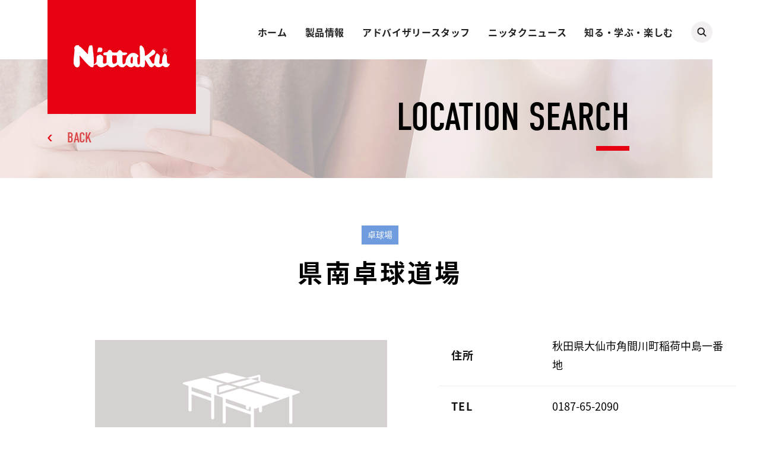

--- FILE ---
content_type: text/html; charset=UTF-8
request_url: https://www.nittaku.com/enjoy-learning/location-search/hokkaido-tohoku/akita/post-50
body_size: 32530
content:

<!DOCTYPE html>
<html lang="ja">
<head>
  <!-- Google tag (gtag.js) -->
  <script async src="https://www.googletagmanager.com/gtag/js?id=G-46983E4DBM"></script>
  <script>
  window.dataLayer = window.dataLayer || [];
  function gtag(){dataLayer.push(arguments);}
  gtag('js', new Date());
   
  gtag('config', 'G-46983E4DBM');
  </script>
  <meta charset="utf-8"/>
  <meta name="viewport" content="width=device-width,initial-scale=1.0,maximum-scale=1.0,user-scalable=0"/>
  <meta http-equiv="X-UA-Compatible" content="IE=edge"/><title>県南卓球道場 | Nittaku(ニッタク) 日本卓球 | 卓球用品の総合メーカーNittaku(ニッタク) 日本卓球株式会社の公式ホームページ</title>
	<style>img:is([sizes="auto" i], [sizes^="auto," i]) { contain-intrinsic-size: 3000px 1500px }</style>
	<meta name="description" content="日本卓球(ニッタク=Nittaku) は卓球用品の総合メーカーです。公式ホームページでは卓球のラバーやラケットなどの卓球用品/卓球製品の紹介や、卓球の動画や全国の卓球場検索などのコンテンツなど盛り沢山です。">
<meta name="robots" content="index, follow, max-snippet:-1, max-image-preview:large, max-video-preview:-1">
<link rel="canonical" href="https://www.nittaku.com/enjoy-learning/location-search/hokkaido-tohoku/akita/post-50" />
<meta property="og:url" content="https://www.nittaku.com/enjoy-learning/location-search/hokkaido-tohoku/akita/post-50/">
<meta property="og:site_name" content="Nittaku(ニッタク) 日本卓球 | 卓球用品の総合メーカーNittaku(ニッタク) 日本卓球株式会社の公式ホームページ">
<meta property="og:locale" content="ja">
<meta property="og:type" content="article">
<meta property="og:title" content="県南卓球道場 | Nittaku(ニッタク) 日本卓球 | 卓球用品の総合メーカーNittaku(ニッタク) 日本卓球株式会社の公式ホームページ">
<meta property="og:description" content="日本卓球(ニッタク=Nittaku) は卓球用品の総合メーカーです。公式ホームページでは卓球のラバーやラケットなどの卓球用品/卓球製品の紹介や、卓球の動画や全国の卓球場検索などのコンテンツなど盛り沢山です。">
<meta property="og:image" content="https://www.nittaku.com/wp-content/uploads/2024/05/ogp.png">
<meta property="og:image:secure_url" content="https://www.nittaku.com/wp-content/uploads/2024/05/ogp.png">
<meta property="og:image:width" content="1200">
<meta property="og:image:height" content="630">
<meta name="twitter:card" content="summary_large_image">
<meta name="twitter:title" content="県南卓球道場 | Nittaku(ニッタク) 日本卓球 | 卓球用品の総合メーカーNittaku(ニッタク) 日本卓球株式会社の公式ホームページ">
<meta name="twitter:description" content="日本卓球(ニッタク=Nittaku) は卓球用品の総合メーカーです。公式ホームページでは卓球のラバーやラケットなどの卓球用品/卓球製品の紹介や、卓球の動画や全国の卓球場検索などのコンテンツなど盛り沢山です。">
<meta name="twitter:image" content="https://www.nittaku.com/wp-content/uploads/2024/05/ogp.png">
<style id='classic-theme-styles-inline-css' type='text/css'>
/*! This file is auto-generated */
.wp-block-button__link{color:#fff;background-color:#32373c;border-radius:9999px;box-shadow:none;text-decoration:none;padding:calc(.667em + 2px) calc(1.333em + 2px);font-size:1.125em}.wp-block-file__button{background:#32373c;color:#fff;text-decoration:none}
</style>
<style id='global-styles-inline-css' type='text/css'>
:root{--wp--preset--aspect-ratio--square: 1;--wp--preset--aspect-ratio--4-3: 4/3;--wp--preset--aspect-ratio--3-4: 3/4;--wp--preset--aspect-ratio--3-2: 3/2;--wp--preset--aspect-ratio--2-3: 2/3;--wp--preset--aspect-ratio--16-9: 16/9;--wp--preset--aspect-ratio--9-16: 9/16;--wp--preset--color--black: #000000;--wp--preset--color--cyan-bluish-gray: #abb8c3;--wp--preset--color--white: #ffffff;--wp--preset--color--pale-pink: #f78da7;--wp--preset--color--vivid-red: #cf2e2e;--wp--preset--color--luminous-vivid-orange: #ff6900;--wp--preset--color--luminous-vivid-amber: #fcb900;--wp--preset--color--light-green-cyan: #7bdcb5;--wp--preset--color--vivid-green-cyan: #00d084;--wp--preset--color--pale-cyan-blue: #8ed1fc;--wp--preset--color--vivid-cyan-blue: #0693e3;--wp--preset--color--vivid-purple: #9b51e0;--wp--preset--gradient--vivid-cyan-blue-to-vivid-purple: linear-gradient(135deg,rgba(6,147,227,1) 0%,rgb(155,81,224) 100%);--wp--preset--gradient--light-green-cyan-to-vivid-green-cyan: linear-gradient(135deg,rgb(122,220,180) 0%,rgb(0,208,130) 100%);--wp--preset--gradient--luminous-vivid-amber-to-luminous-vivid-orange: linear-gradient(135deg,rgba(252,185,0,1) 0%,rgba(255,105,0,1) 100%);--wp--preset--gradient--luminous-vivid-orange-to-vivid-red: linear-gradient(135deg,rgba(255,105,0,1) 0%,rgb(207,46,46) 100%);--wp--preset--gradient--very-light-gray-to-cyan-bluish-gray: linear-gradient(135deg,rgb(238,238,238) 0%,rgb(169,184,195) 100%);--wp--preset--gradient--cool-to-warm-spectrum: linear-gradient(135deg,rgb(74,234,220) 0%,rgb(151,120,209) 20%,rgb(207,42,186) 40%,rgb(238,44,130) 60%,rgb(251,105,98) 80%,rgb(254,248,76) 100%);--wp--preset--gradient--blush-light-purple: linear-gradient(135deg,rgb(255,206,236) 0%,rgb(152,150,240) 100%);--wp--preset--gradient--blush-bordeaux: linear-gradient(135deg,rgb(254,205,165) 0%,rgb(254,45,45) 50%,rgb(107,0,62) 100%);--wp--preset--gradient--luminous-dusk: linear-gradient(135deg,rgb(255,203,112) 0%,rgb(199,81,192) 50%,rgb(65,88,208) 100%);--wp--preset--gradient--pale-ocean: linear-gradient(135deg,rgb(255,245,203) 0%,rgb(182,227,212) 50%,rgb(51,167,181) 100%);--wp--preset--gradient--electric-grass: linear-gradient(135deg,rgb(202,248,128) 0%,rgb(113,206,126) 100%);--wp--preset--gradient--midnight: linear-gradient(135deg,rgb(2,3,129) 0%,rgb(40,116,252) 100%);--wp--preset--font-size--small: 13px;--wp--preset--font-size--medium: 20px;--wp--preset--font-size--large: 36px;--wp--preset--font-size--x-large: 42px;--wp--preset--spacing--20: 0.44rem;--wp--preset--spacing--30: 0.67rem;--wp--preset--spacing--40: 1rem;--wp--preset--spacing--50: 1.5rem;--wp--preset--spacing--60: 2.25rem;--wp--preset--spacing--70: 3.38rem;--wp--preset--spacing--80: 5.06rem;--wp--preset--shadow--natural: 6px 6px 9px rgba(0, 0, 0, 0.2);--wp--preset--shadow--deep: 12px 12px 50px rgba(0, 0, 0, 0.4);--wp--preset--shadow--sharp: 6px 6px 0px rgba(0, 0, 0, 0.2);--wp--preset--shadow--outlined: 6px 6px 0px -3px rgba(255, 255, 255, 1), 6px 6px rgba(0, 0, 0, 1);--wp--preset--shadow--crisp: 6px 6px 0px rgba(0, 0, 0, 1);}:where(.is-layout-flex){gap: 0.5em;}:where(.is-layout-grid){gap: 0.5em;}body .is-layout-flex{display: flex;}.is-layout-flex{flex-wrap: wrap;align-items: center;}.is-layout-flex > :is(*, div){margin: 0;}body .is-layout-grid{display: grid;}.is-layout-grid > :is(*, div){margin: 0;}:where(.wp-block-columns.is-layout-flex){gap: 2em;}:where(.wp-block-columns.is-layout-grid){gap: 2em;}:where(.wp-block-post-template.is-layout-flex){gap: 1.25em;}:where(.wp-block-post-template.is-layout-grid){gap: 1.25em;}.has-black-color{color: var(--wp--preset--color--black) !important;}.has-cyan-bluish-gray-color{color: var(--wp--preset--color--cyan-bluish-gray) !important;}.has-white-color{color: var(--wp--preset--color--white) !important;}.has-pale-pink-color{color: var(--wp--preset--color--pale-pink) !important;}.has-vivid-red-color{color: var(--wp--preset--color--vivid-red) !important;}.has-luminous-vivid-orange-color{color: var(--wp--preset--color--luminous-vivid-orange) !important;}.has-luminous-vivid-amber-color{color: var(--wp--preset--color--luminous-vivid-amber) !important;}.has-light-green-cyan-color{color: var(--wp--preset--color--light-green-cyan) !important;}.has-vivid-green-cyan-color{color: var(--wp--preset--color--vivid-green-cyan) !important;}.has-pale-cyan-blue-color{color: var(--wp--preset--color--pale-cyan-blue) !important;}.has-vivid-cyan-blue-color{color: var(--wp--preset--color--vivid-cyan-blue) !important;}.has-vivid-purple-color{color: var(--wp--preset--color--vivid-purple) !important;}.has-black-background-color{background-color: var(--wp--preset--color--black) !important;}.has-cyan-bluish-gray-background-color{background-color: var(--wp--preset--color--cyan-bluish-gray) !important;}.has-white-background-color{background-color: var(--wp--preset--color--white) !important;}.has-pale-pink-background-color{background-color: var(--wp--preset--color--pale-pink) !important;}.has-vivid-red-background-color{background-color: var(--wp--preset--color--vivid-red) !important;}.has-luminous-vivid-orange-background-color{background-color: var(--wp--preset--color--luminous-vivid-orange) !important;}.has-luminous-vivid-amber-background-color{background-color: var(--wp--preset--color--luminous-vivid-amber) !important;}.has-light-green-cyan-background-color{background-color: var(--wp--preset--color--light-green-cyan) !important;}.has-vivid-green-cyan-background-color{background-color: var(--wp--preset--color--vivid-green-cyan) !important;}.has-pale-cyan-blue-background-color{background-color: var(--wp--preset--color--pale-cyan-blue) !important;}.has-vivid-cyan-blue-background-color{background-color: var(--wp--preset--color--vivid-cyan-blue) !important;}.has-vivid-purple-background-color{background-color: var(--wp--preset--color--vivid-purple) !important;}.has-black-border-color{border-color: var(--wp--preset--color--black) !important;}.has-cyan-bluish-gray-border-color{border-color: var(--wp--preset--color--cyan-bluish-gray) !important;}.has-white-border-color{border-color: var(--wp--preset--color--white) !important;}.has-pale-pink-border-color{border-color: var(--wp--preset--color--pale-pink) !important;}.has-vivid-red-border-color{border-color: var(--wp--preset--color--vivid-red) !important;}.has-luminous-vivid-orange-border-color{border-color: var(--wp--preset--color--luminous-vivid-orange) !important;}.has-luminous-vivid-amber-border-color{border-color: var(--wp--preset--color--luminous-vivid-amber) !important;}.has-light-green-cyan-border-color{border-color: var(--wp--preset--color--light-green-cyan) !important;}.has-vivid-green-cyan-border-color{border-color: var(--wp--preset--color--vivid-green-cyan) !important;}.has-pale-cyan-blue-border-color{border-color: var(--wp--preset--color--pale-cyan-blue) !important;}.has-vivid-cyan-blue-border-color{border-color: var(--wp--preset--color--vivid-cyan-blue) !important;}.has-vivid-purple-border-color{border-color: var(--wp--preset--color--vivid-purple) !important;}.has-vivid-cyan-blue-to-vivid-purple-gradient-background{background: var(--wp--preset--gradient--vivid-cyan-blue-to-vivid-purple) !important;}.has-light-green-cyan-to-vivid-green-cyan-gradient-background{background: var(--wp--preset--gradient--light-green-cyan-to-vivid-green-cyan) !important;}.has-luminous-vivid-amber-to-luminous-vivid-orange-gradient-background{background: var(--wp--preset--gradient--luminous-vivid-amber-to-luminous-vivid-orange) !important;}.has-luminous-vivid-orange-to-vivid-red-gradient-background{background: var(--wp--preset--gradient--luminous-vivid-orange-to-vivid-red) !important;}.has-very-light-gray-to-cyan-bluish-gray-gradient-background{background: var(--wp--preset--gradient--very-light-gray-to-cyan-bluish-gray) !important;}.has-cool-to-warm-spectrum-gradient-background{background: var(--wp--preset--gradient--cool-to-warm-spectrum) !important;}.has-blush-light-purple-gradient-background{background: var(--wp--preset--gradient--blush-light-purple) !important;}.has-blush-bordeaux-gradient-background{background: var(--wp--preset--gradient--blush-bordeaux) !important;}.has-luminous-dusk-gradient-background{background: var(--wp--preset--gradient--luminous-dusk) !important;}.has-pale-ocean-gradient-background{background: var(--wp--preset--gradient--pale-ocean) !important;}.has-electric-grass-gradient-background{background: var(--wp--preset--gradient--electric-grass) !important;}.has-midnight-gradient-background{background: var(--wp--preset--gradient--midnight) !important;}.has-small-font-size{font-size: var(--wp--preset--font-size--small) !important;}.has-medium-font-size{font-size: var(--wp--preset--font-size--medium) !important;}.has-large-font-size{font-size: var(--wp--preset--font-size--large) !important;}.has-x-large-font-size{font-size: var(--wp--preset--font-size--x-large) !important;}
:where(.wp-block-post-template.is-layout-flex){gap: 1.25em;}:where(.wp-block-post-template.is-layout-grid){gap: 1.25em;}
:where(.wp-block-columns.is-layout-flex){gap: 2em;}:where(.wp-block-columns.is-layout-grid){gap: 2em;}
:root :where(.wp-block-pullquote){font-size: 1.5em;line-height: 1.6;}
</style>
<link rel='stylesheet' id='contact-form-7-css' href='https://www.nittaku.com/wp-content/plugins/contact-form-7/includes/css/styles.css?ver=6.1.3' type='text/css' media='all' />
<link rel='stylesheet' id='wp-pagenavi-css' href='https://www.nittaku.com/wp-content/plugins/wp-pagenavi/pagenavi-css.css?ver=2.70' type='text/css' media='all' />
<link rel="icon" href="https://www.nittaku.com/wp-content/uploads/2021/04/cropped-favicon-32x32.png" sizes="32x32" />
<link rel="icon" href="https://www.nittaku.com/wp-content/uploads/2021/04/cropped-favicon-192x192.png" sizes="192x192" />
<link rel="apple-touch-icon" href="https://www.nittaku.com/wp-content/uploads/2021/04/cropped-favicon-180x180.png" />
<meta name="msapplication-TileImage" content="https://www.nittaku.com/wp-content/uploads/2021/04/cropped-favicon-270x270.png" />
  <link rel="stylesheet" href="https://use.typekit.net/qge7ntv.css"/>
  <link rel="stylesheet" href="https://www.nittaku.com/wp-content/themes/nittaku_toprenewal/assets/css/enjoy-learning/lib.css?ver=20251203214917" /><link rel="stylesheet" href="https://www.nittaku.com/wp-content/themes/nittaku_toprenewal/assets/css/enjoy-learning/location-search/style.css?ver=20251203214917" />   
  <script src="https://www.nittaku.com/wp-content/themes/nittaku_toprenewal/assets/js/enjoy-learning/lib.js?ver=20251203214917" defer></script><script src="https://www.nittaku.com/wp-content/themes/nittaku_toprenewal/assets/js/enjoy-learning/app.bundle.js?ver=20251203214917" defer></script>   
  <script>
    (function(d) {
      var config = {
        kitId: 'fxr1oyj',
        scriptTimeout: 3000,
        async: true
      },
      h=d.documentElement,t=setTimeout(function(){h.className=h.className.replace(/\bwf-loading\b/g,"")+" wf-inactive";},config.scriptTimeout),tk=d.createElement("script"),f=false,s=d.getElementsByTagName("script")[0],a;h.className+=" wf-loading";tk.src='https://use.typekit.net/'+config.kitId+'.js';tk.async=true;tk.onload=tk.onreadystatechange=function(){a=this.readyState;if(f||a&&a!="complete"&&a!="loaded")return;f=true;clearTimeout(t);try{Typekit.load(config)}catch(e){}};s.parentNode.insertBefore(tk,s)
    })(document);
    
  </script>
</head><body class="sub preload">
<div class="st-Wrapper">

<header class="st-Header">
  <div class="st-Header_Content">
    <div class="st-Header_Logo">      <p><a href="/"><span class="svg"><img src="https://www.nittaku.com/wp-content/themes/nittaku_toprenewal/assets/images/common/logo_white.svg" alt="Nittaku"/></span></a></p>    </div>
    <div class="st-Header_Hamburger sp_f">
      <div class="hamburger"><span></span><span></span></div>
    </div>
    <div class="st-Header_Nav">
      <div class="global">
        <nav class="home">
          <div class="main">
            <p><a href="/">ホーム</a></p>
            <div class="arrow sp_b"></div>
          </div>
        </nav>
        <nav class="products">
          <div class="main">
            <p><a href="/products/">製品情報</a></p>
            <div class="arrow sp_b"></div>
          </div>
          <div class="sub">
            <ul class="two-column en">
              <li><a href="/products/new/">新製品</a></li>
              <li><a href="/products/bags-cases/">バッグ＆ケース</a></li>
              <li><a href="/products/rackets/">ラケット</a></li>
              <li><a href="/products/tables-equipments/">卓球台・備品</a></li>
              <li><a href="/products/rubbers/">ラバー</a></li>
              <li><a href="/products/maintenance/">メンテナンス</a></li>
              <li><a href="/products/balls/">ボール</a></li>
              <li><a href="/products/shoes/">シューズ</a></li>
              <li><a href="/products/large-ball/">ラージボール</a></li>
              <li><a href="/products/goods/">グッズ</a></li>
              <li><a href="/products/apparel/">アパレル</a></li>
              <li><a href="/products/catalog/">カタログ</a></li>
            </ul>
          </div>
        </nav>
        <nav class="advisory-staffs">
          <div class="main">
            <p><a href="/advisory-staffs/">アドバイザリースタッフ</a></p>
            <div class="arrow sp_b"></div>
          </div>
          <div class="sub">
            <ul class="en">
              <li><a href="/advisory-staffs/players/">契約選手</a></li>
              <li><a href="/advisory-staffs/teams/">スポンサーチーム</a></li>
              <li><a href="/advisory-staffs/advisors-coaches/">アドバイザー＆コーチ</a></li>
            </ul>
          </div>
        </nav>
        <nav class="nittaku-news">
          <div class="main">
            <p><a href="/nittaku-news/">ニッタクニュース</a></p>
            <div class="arrow sp_b"></div>
          </div>
          <div class="sub">
            <ul class="en">
              <li><a href="/nittaku-news/topics/">トピックス</a></li>
              <li><a href="/nittaku-news/magazine/">月刊ニッタクニュース</a></li>
              <li><a href="/nittaku-news/purchase-application/">写真購入のご案内</a></li>
              <li><a href="/nittaku-news/lectures-events/">講習会・イベント情報</a></li>
              <li><a href="/nittaku-news/team-introduction/">チーム紹介</a></li>
              <li><a href="/nittaku-news/local-tournament/">地域大会</a></li>
            </ul>
          </div>
        </nav>
        <nav class="enjoy-learning">
          <div class="main">
            <p><a href="/enjoy-learning/">知る・学ぶ・楽しむ</a></p>
            <div class="arrow sp_b"></div>
          </div>
          <div class="sub">
            <ul class="ja">
              <li><a href="/enjoy-learning/beginners/">ビギナーズ</a></li>
              <li><a href="/enjoy-learning/large-ball/">ラージボール</a></li>
              <li><a href="/enjoy-learning/takkyu-volley/">卓球バレー</a></li>
              <li><a href="/enjoy-learning/for-person-with-a-disability/">障がい者卓球</a></li>
              <li><a href="/enjoy-learning/location-search/">卓球場＆ショップ</a></li>
              <li><a href="/enjoy-learning/lessons/">ニッタク卓球教室</a></li>
              <li><a href="/enjoy-learning/schedule/">ニッタク杯スケジュール</a></li>
              <li><a href="/enjoy-learning/organizations/">日本と世界の卓球協会・連盟</a></li>
            </ul>
          </div>
        </nav>
      </div>
      <div class="search">
        <div class="icon pc_b"></div>
        <div class="form">
          <script async src="https://cse.google.com/cse.js?cx=009638048958663826559:kqymyisy0yr"></script>
          <div class="gcse-search"></div>
        </div>
      </div>
      <div class="official-account sp_b">
        <div class="content">
          <div class="heading">            <p class="sp_b"><span class="en">OFFICAL ACCOUNT</span><span class="ja">FOLLOW US</span></p>
          </div>
          <div class="body">
            <div class="list">
              <ul>
                <li class="youtube"><a href="https://www.youtube.com/user/NittakuPromotion/" target="_blank"><img class="sp_b" src="https://www.nittaku.com/wp-content/themes/nittaku_toprenewal/assets/images/common/icon_youtube_white.png" alt="YouTube"/></a></li>
                <li class="twitter"><a href="https://twitter.com/nittaku_news" target="_blank"><img class="sp_b" src="https://www.nittaku.com/wp-content/themes/nittaku_toprenewal/assets/images/common/icon_twitter_white.png" alt="Twitter"/></a></li>
                <li class="instagram"><a href="https://www.instagram.com/nittaku_official/" target="_blank"><img class="sp_b" src="https://www.nittaku.com/wp-content/themes/nittaku_toprenewal/assets/images/common/icon_instagram_white.png" alt="Instagram"/></a></li>
                <li class="line"><a href="https://line.me/R/ti/p/%40013dvfux" target="_blank"><img class="sp_b" src="https://www.nittaku.com/wp-content/themes/nittaku_toprenewal/assets/images/common/icon_line_white.png" alt="LINE"/></a></li>
              </ul>
            </div>
          </div>
        </div>
      </div>
      <div class="close sp_f">
        <p>CLOSE</p>
        <div class="icon"><span></span><span></span></div>
      </div>
    </div>
  </div>
</header><main class="st-Main"><div class="st-Main_Content">  <div class="sub-Wrapper fourth-level">
    <div class="sub-Content">
      <div class="sub-Heading">
        <p class="heading">LOCATION SEARCH</p>
        <p class="back en"><a href="https://www.nittaku.com/enjoy-learning/location-search/hokkaido-tohoku/akita/">BACK</a></p>
      </div>
      <div class="sub-Body">
        <div class="enjoyLearning-LocationSearch_Detail">
          <div class="enjoyLearning-LocationSearch_Detail-Header">
            <div class="category">
              <ul>                <li class="takkyujo">卓球場</li>              </ul>
            </div>
            <div class="name">
              <h1>県南卓球道場</h1>
            </div>
            <div class="images">
              <div class="swiper-container">
                <ul class="swiper-wrapper">                  <li class="swiper-slide">
                    <div><img src="https://www.nittaku.com/wp-content/themes/nittaku_toprenewal/assets/images/common/thumb_no-image_location-search.png" width="608" height="342" alt=""/></div>
                  </li>                </ul>
              </div>
              <div class="swiper-nav">
                <div>
                  <div class="swiper-button-prev"></div>
                  <div class="swiper-button-next"></div>
                  <div class="swiper-pagination"></div>
                </div>
              </div>
            </div>            <div class="profile">              <dl>
                <dt>住所</dt>
                <dd>秋田県大仙市角間川町稲荷中島一番地</dd>
              </dl>              <dl>
                <dt>TEL</dt>
                <dd>0187-65-2090</dd>
              </dl>              <dl>
                <dt>URL</dt>
                <dd><a href="https://nomoto.ilive21.com/kennan-ttc/index.html" target="_blank">https://nomoto.ilive21.com/kennan-ttc/index.html</a></dd>
              </dl>            </div>          </div>
          <div class="enjoyLearning-LocationSearch_Detail-Main">            <div class="twocolumn-section map">
              <div class="heading">
                <p>Google Map</p>
              </div>
              <div class="body">
                <iframe src="https://maps.google.co.jp/maps?output=embed&q=秋田県大仙市角間川町稲荷中島一番地&z=16" width="600" height="400" frameborder="0" scrolling="no"></iframe>
              </div>
            </div>          </div>
          <div class="enjoyLearning-LocationSearch_Detail-Footer">
            <div class="back">
              <div class="btn"><a href="https://www.nittaku.com/enjoy-learning/location-search/hokkaido-tohoku/akita/">BACK</a></div>
            </div>
            <div class="sub-Breadcrumb">
              <ul>
                <li class="home"><a href="/"></a></li>
                <li><a href="/enjoy-learning/">ENJOY LEARNING</a></li>
                <li><a href="/enjoy-learning/location-search/">LOCATION SEARCH</a></li>
                <li> <a href="https://www.nittaku.com/enjoy-learning/location-search/hokkaido-tohoku/">北海道・東北</a></li>
                <li><a href="https://www.nittaku.com/enjoy-learning/location-search/hokkaido-tohoku/akita/">秋田</a></li>
                <li>県南卓球道場</li>
              </ul>
            </div>
            
<div class="sw-GoToTop">
  <p><a href="#">GO TO TOP</a></p>
</div>            
          </div>
        </div>
      </div>
    </div>
  </div>
</div></main>

<footer class="st-Footer">
  <div class="st-Footer_Content">
    <div class="st-Footer_Nav">
      <div class="global">
        <nav class="home">
          <div class="main">
            <p><a href="/">ホーム</a></p>
            <div class="arrow sp_b"></div>
          </div>
        </nav>
        <nav class="products">
          <div class="main">
            <p><a href="/products/">製品情報</a></p>
            <div class="arrow sp_b"></div>
          </div>
          <div class="sub">
            <ul class="two-column en">
              <li><a href="/products/new/">新製品</a></li>
              <li><a href="/products/bags-cases/">バッグ＆ケース</a></li>
              <li><a href="/products/rackets/">ラケット</a></li>
              <li><a href="/products/tables-equipments/">卓球台・備品</a></li>
              <li><a href="/products/rubbers/">ラバー</a></li>
              <li><a href="/products/maintenance/">メンテナンス</a></li>
              <li><a href="/products/balls/">ボール</a></li>
              <li><a href="/products/shoes/">シューズ</a></li>
              <li><a href="/products/large-ball/">ラージボール</a></li>
              <li><a href="/products/goods/">グッズ</a></li>
              <li><a href="/products/apparel/">アパレル</a></li>
              <li><a href="/products/catalog/">カタログ</a></li>
            </ul>
          </div>
        </nav>
        <nav class="advisory-staffs">
          <div class="main">
            <p><a href="/advisory-staffs/">アドバイザリースタッフ</a></p>
            <div class="arrow sp_b"></div>
          </div>
          <div class="sub">
            <ul class="en">
              <li><a href="/advisory-staffs/players/">契約選手</a></li>
              <li><a href="/advisory-staffs/teams/">スポンサーチーム</a></li>
              <li><a href="/advisory-staffs/advisors-coaches/">アドバイザー＆コーチ</a></li>
            </ul>
          </div>
        </nav>
        <nav class="nittaku-news">
          <div class="main">
            <p><a href="/nittaku-news/">ニッタクニュース</a></p>
            <div class="arrow sp_b"></div>
          </div>
          <div class="sub">
            <ul class="en">
              <li><a href="/nittaku-news/topics/">トピックス</a></li>
              <li><a href="/nittaku-news/magazine/">月刊ニッタクニュース</a></li>
              <li><a href="/nittaku-news/purchase-application/">写真購入のご案内</a></li>
              <li><a href="/nittaku-news/lectures-events/">講習会・イベント情報</a></li>
              <li><a href="/nittaku-news/team-introduction/">チーム紹介</a></li>
              <li><a href="/nittaku-news/local-tournament/">地域大会</a></li>
            </ul>
          </div>
        </nav>
        <nav class="enjoy-learning">
          <div class="main">
            <p><a href="/enjoy-learning/">知る・学ぶ・楽しむ</a></p>
            <div class="arrow sp_b"></div>
          </div>
          <div class="sub">
            <ul>
              <li><a href="/enjoy-learning/beginners/">ビギナーズ</a></li>
              <li><a href="/enjoy-learning/large-ball/">ラージボール</a></li>
              <li><a href="/enjoy-learning/takkyu-volley/">卓球バレー</a></li>
              <li><a href="/enjoy-learning/for-person-with-a-disability/">障がい者卓球</a></li>
              <li><a href="/enjoy-learning/location-search/">卓球場＆ショップ</a></li>
              <li><a href="/enjoy-learning/lessons/">ニッタク卓球教室</a></li>
              <li><a href="/enjoy-learning/schedule/">ニッタク杯スケジュール</a></li>
              <li><a href="/enjoy-learning/organizations/">日本と世界の卓球協会・連盟</a></li>
            </ul>
          </div>
        </nav>
      </div>
      <div class="other">
        <nav>
          <ul>
            <li><a href="/inquiry-form/">お客様サポート</a></li>
            <li><a href="/company/">会社概要</a></li>
            <li><a href="/company/action-plan/">行動計画</a></li>
            <li><a href="/company/privacy-policy/">個人情報の取り扱いについて</a></li>
            <li><a href="/nittaku-history/">ニッタクヒストリー</a></li>
          </ul>
        </nav>
      </div>
    </div>
    <div class="st-Footer_Copyright">
      <p class="logo"><a href="/"><span class="svg"><img src="https://www.nittaku.com/wp-content/themes/nittaku_toprenewal/assets/images/common/logo_white.svg" alt="Nittaku"/></span></a></p>
      <p class="copyright">&copy; NIPPON TAKKYU Co.,Ltd.</p>
    </div>
  </div>
</footer></div>
<script type="speculationrules">
{"prefetch":[{"source":"document","where":{"and":[{"href_matches":"\/*"},{"not":{"href_matches":["\/wp-*.php","\/wp-admin\/*","\/wp-content\/uploads\/*","\/wp-content\/*","\/wp-content\/plugins\/*","\/wp-content\/themes\/nittaku_toprenewal\/*","\/*\\?(.+)"]}},{"not":{"selector_matches":"a[rel~=\"nofollow\"]"}},{"not":{"selector_matches":".no-prefetch, .no-prefetch a"}}]},"eagerness":"conservative"}]}
</script>
<script type="text/javascript" src="https://www.nittaku.com/wp-includes/js/dist/hooks.min.js?ver=4d63a3d491d11ffd8ac6" id="wp-hooks-js"></script>
<script type="text/javascript" src="https://www.nittaku.com/wp-includes/js/dist/i18n.min.js?ver=5e580eb46a90c2b997e6" id="wp-i18n-js"></script>
<script type="text/javascript" id="wp-i18n-js-after">
/* <![CDATA[ */
wp.i18n.setLocaleData( { 'text direction\u0004ltr': [ 'ltr' ] } );
/* ]]> */
</script>
<script type="text/javascript" src="https://www.nittaku.com/wp-content/plugins/contact-form-7/includes/swv/js/index.js?ver=6.1.3" id="swv-js"></script>
<script type="text/javascript" id="contact-form-7-js-translations">
/* <![CDATA[ */
( function( domain, translations ) {
	var localeData = translations.locale_data[ domain ] || translations.locale_data.messages;
	localeData[""].domain = domain;
	wp.i18n.setLocaleData( localeData, domain );
} )( "contact-form-7", {"translation-revision-date":"2025-10-29 09:23:50+0000","generator":"GlotPress\/4.0.3","domain":"messages","locale_data":{"messages":{"":{"domain":"messages","plural-forms":"nplurals=1; plural=0;","lang":"ja_JP"},"This contact form is placed in the wrong place.":["\u3053\u306e\u30b3\u30f3\u30bf\u30af\u30c8\u30d5\u30a9\u30fc\u30e0\u306f\u9593\u9055\u3063\u305f\u4f4d\u7f6e\u306b\u7f6e\u304b\u308c\u3066\u3044\u307e\u3059\u3002"],"Error:":["\u30a8\u30e9\u30fc:"]}},"comment":{"reference":"includes\/js\/index.js"}} );
/* ]]> */
</script>
<script type="text/javascript" id="contact-form-7-js-before">
/* <![CDATA[ */
var wpcf7 = {
    "api": {
        "root": "https:\/\/www.nittaku.com\/wp-json\/",
        "namespace": "contact-form-7\/v1"
    }
};
/* ]]> */
</script>
<script type="text/javascript" src="https://www.nittaku.com/wp-content/plugins/contact-form-7/includes/js/index.js?ver=6.1.3" id="contact-form-7-js"></script>
<script type="text/javascript" src="https://www.google.com/recaptcha/api.js?render=6LfgrGwpAAAAANmdlHAmBd35sJKXTkJJD19j8FE6&amp;ver=3.0" id="google-recaptcha-js"></script>
<script type="text/javascript" src="https://www.nittaku.com/wp-includes/js/dist/vendor/wp-polyfill.min.js?ver=3.15.0" id="wp-polyfill-js"></script>
<script type="text/javascript" id="wpcf7-recaptcha-js-before">
/* <![CDATA[ */
var wpcf7_recaptcha = {
    "sitekey": "6LfgrGwpAAAAANmdlHAmBd35sJKXTkJJD19j8FE6",
    "actions": {
        "homepage": "homepage",
        "contactform": "contactform"
    }
};
/* ]]> */
</script>
<script type="text/javascript" src="https://www.nittaku.com/wp-content/plugins/contact-form-7/modules/recaptcha/index.js?ver=6.1.3" id="wpcf7-recaptcha-js"></script>
</body>
</html>

--- FILE ---
content_type: text/html; charset=utf-8
request_url: https://www.google.com/recaptcha/api2/anchor?ar=1&k=6LfgrGwpAAAAANmdlHAmBd35sJKXTkJJD19j8FE6&co=aHR0cHM6Ly93d3cubml0dGFrdS5jb206NDQz&hl=en&v=TkacYOdEJbdB_JjX802TMer9&size=invisible&anchor-ms=20000&execute-ms=15000&cb=pqjnazpbnbbx
body_size: 45367
content:
<!DOCTYPE HTML><html dir="ltr" lang="en"><head><meta http-equiv="Content-Type" content="text/html; charset=UTF-8">
<meta http-equiv="X-UA-Compatible" content="IE=edge">
<title>reCAPTCHA</title>
<style type="text/css">
/* cyrillic-ext */
@font-face {
  font-family: 'Roboto';
  font-style: normal;
  font-weight: 400;
  src: url(//fonts.gstatic.com/s/roboto/v18/KFOmCnqEu92Fr1Mu72xKKTU1Kvnz.woff2) format('woff2');
  unicode-range: U+0460-052F, U+1C80-1C8A, U+20B4, U+2DE0-2DFF, U+A640-A69F, U+FE2E-FE2F;
}
/* cyrillic */
@font-face {
  font-family: 'Roboto';
  font-style: normal;
  font-weight: 400;
  src: url(//fonts.gstatic.com/s/roboto/v18/KFOmCnqEu92Fr1Mu5mxKKTU1Kvnz.woff2) format('woff2');
  unicode-range: U+0301, U+0400-045F, U+0490-0491, U+04B0-04B1, U+2116;
}
/* greek-ext */
@font-face {
  font-family: 'Roboto';
  font-style: normal;
  font-weight: 400;
  src: url(//fonts.gstatic.com/s/roboto/v18/KFOmCnqEu92Fr1Mu7mxKKTU1Kvnz.woff2) format('woff2');
  unicode-range: U+1F00-1FFF;
}
/* greek */
@font-face {
  font-family: 'Roboto';
  font-style: normal;
  font-weight: 400;
  src: url(//fonts.gstatic.com/s/roboto/v18/KFOmCnqEu92Fr1Mu4WxKKTU1Kvnz.woff2) format('woff2');
  unicode-range: U+0370-0377, U+037A-037F, U+0384-038A, U+038C, U+038E-03A1, U+03A3-03FF;
}
/* vietnamese */
@font-face {
  font-family: 'Roboto';
  font-style: normal;
  font-weight: 400;
  src: url(//fonts.gstatic.com/s/roboto/v18/KFOmCnqEu92Fr1Mu7WxKKTU1Kvnz.woff2) format('woff2');
  unicode-range: U+0102-0103, U+0110-0111, U+0128-0129, U+0168-0169, U+01A0-01A1, U+01AF-01B0, U+0300-0301, U+0303-0304, U+0308-0309, U+0323, U+0329, U+1EA0-1EF9, U+20AB;
}
/* latin-ext */
@font-face {
  font-family: 'Roboto';
  font-style: normal;
  font-weight: 400;
  src: url(//fonts.gstatic.com/s/roboto/v18/KFOmCnqEu92Fr1Mu7GxKKTU1Kvnz.woff2) format('woff2');
  unicode-range: U+0100-02BA, U+02BD-02C5, U+02C7-02CC, U+02CE-02D7, U+02DD-02FF, U+0304, U+0308, U+0329, U+1D00-1DBF, U+1E00-1E9F, U+1EF2-1EFF, U+2020, U+20A0-20AB, U+20AD-20C0, U+2113, U+2C60-2C7F, U+A720-A7FF;
}
/* latin */
@font-face {
  font-family: 'Roboto';
  font-style: normal;
  font-weight: 400;
  src: url(//fonts.gstatic.com/s/roboto/v18/KFOmCnqEu92Fr1Mu4mxKKTU1Kg.woff2) format('woff2');
  unicode-range: U+0000-00FF, U+0131, U+0152-0153, U+02BB-02BC, U+02C6, U+02DA, U+02DC, U+0304, U+0308, U+0329, U+2000-206F, U+20AC, U+2122, U+2191, U+2193, U+2212, U+2215, U+FEFF, U+FFFD;
}
/* cyrillic-ext */
@font-face {
  font-family: 'Roboto';
  font-style: normal;
  font-weight: 500;
  src: url(//fonts.gstatic.com/s/roboto/v18/KFOlCnqEu92Fr1MmEU9fCRc4AMP6lbBP.woff2) format('woff2');
  unicode-range: U+0460-052F, U+1C80-1C8A, U+20B4, U+2DE0-2DFF, U+A640-A69F, U+FE2E-FE2F;
}
/* cyrillic */
@font-face {
  font-family: 'Roboto';
  font-style: normal;
  font-weight: 500;
  src: url(//fonts.gstatic.com/s/roboto/v18/KFOlCnqEu92Fr1MmEU9fABc4AMP6lbBP.woff2) format('woff2');
  unicode-range: U+0301, U+0400-045F, U+0490-0491, U+04B0-04B1, U+2116;
}
/* greek-ext */
@font-face {
  font-family: 'Roboto';
  font-style: normal;
  font-weight: 500;
  src: url(//fonts.gstatic.com/s/roboto/v18/KFOlCnqEu92Fr1MmEU9fCBc4AMP6lbBP.woff2) format('woff2');
  unicode-range: U+1F00-1FFF;
}
/* greek */
@font-face {
  font-family: 'Roboto';
  font-style: normal;
  font-weight: 500;
  src: url(//fonts.gstatic.com/s/roboto/v18/KFOlCnqEu92Fr1MmEU9fBxc4AMP6lbBP.woff2) format('woff2');
  unicode-range: U+0370-0377, U+037A-037F, U+0384-038A, U+038C, U+038E-03A1, U+03A3-03FF;
}
/* vietnamese */
@font-face {
  font-family: 'Roboto';
  font-style: normal;
  font-weight: 500;
  src: url(//fonts.gstatic.com/s/roboto/v18/KFOlCnqEu92Fr1MmEU9fCxc4AMP6lbBP.woff2) format('woff2');
  unicode-range: U+0102-0103, U+0110-0111, U+0128-0129, U+0168-0169, U+01A0-01A1, U+01AF-01B0, U+0300-0301, U+0303-0304, U+0308-0309, U+0323, U+0329, U+1EA0-1EF9, U+20AB;
}
/* latin-ext */
@font-face {
  font-family: 'Roboto';
  font-style: normal;
  font-weight: 500;
  src: url(//fonts.gstatic.com/s/roboto/v18/KFOlCnqEu92Fr1MmEU9fChc4AMP6lbBP.woff2) format('woff2');
  unicode-range: U+0100-02BA, U+02BD-02C5, U+02C7-02CC, U+02CE-02D7, U+02DD-02FF, U+0304, U+0308, U+0329, U+1D00-1DBF, U+1E00-1E9F, U+1EF2-1EFF, U+2020, U+20A0-20AB, U+20AD-20C0, U+2113, U+2C60-2C7F, U+A720-A7FF;
}
/* latin */
@font-face {
  font-family: 'Roboto';
  font-style: normal;
  font-weight: 500;
  src: url(//fonts.gstatic.com/s/roboto/v18/KFOlCnqEu92Fr1MmEU9fBBc4AMP6lQ.woff2) format('woff2');
  unicode-range: U+0000-00FF, U+0131, U+0152-0153, U+02BB-02BC, U+02C6, U+02DA, U+02DC, U+0304, U+0308, U+0329, U+2000-206F, U+20AC, U+2122, U+2191, U+2193, U+2212, U+2215, U+FEFF, U+FFFD;
}
/* cyrillic-ext */
@font-face {
  font-family: 'Roboto';
  font-style: normal;
  font-weight: 900;
  src: url(//fonts.gstatic.com/s/roboto/v18/KFOlCnqEu92Fr1MmYUtfCRc4AMP6lbBP.woff2) format('woff2');
  unicode-range: U+0460-052F, U+1C80-1C8A, U+20B4, U+2DE0-2DFF, U+A640-A69F, U+FE2E-FE2F;
}
/* cyrillic */
@font-face {
  font-family: 'Roboto';
  font-style: normal;
  font-weight: 900;
  src: url(//fonts.gstatic.com/s/roboto/v18/KFOlCnqEu92Fr1MmYUtfABc4AMP6lbBP.woff2) format('woff2');
  unicode-range: U+0301, U+0400-045F, U+0490-0491, U+04B0-04B1, U+2116;
}
/* greek-ext */
@font-face {
  font-family: 'Roboto';
  font-style: normal;
  font-weight: 900;
  src: url(//fonts.gstatic.com/s/roboto/v18/KFOlCnqEu92Fr1MmYUtfCBc4AMP6lbBP.woff2) format('woff2');
  unicode-range: U+1F00-1FFF;
}
/* greek */
@font-face {
  font-family: 'Roboto';
  font-style: normal;
  font-weight: 900;
  src: url(//fonts.gstatic.com/s/roboto/v18/KFOlCnqEu92Fr1MmYUtfBxc4AMP6lbBP.woff2) format('woff2');
  unicode-range: U+0370-0377, U+037A-037F, U+0384-038A, U+038C, U+038E-03A1, U+03A3-03FF;
}
/* vietnamese */
@font-face {
  font-family: 'Roboto';
  font-style: normal;
  font-weight: 900;
  src: url(//fonts.gstatic.com/s/roboto/v18/KFOlCnqEu92Fr1MmYUtfCxc4AMP6lbBP.woff2) format('woff2');
  unicode-range: U+0102-0103, U+0110-0111, U+0128-0129, U+0168-0169, U+01A0-01A1, U+01AF-01B0, U+0300-0301, U+0303-0304, U+0308-0309, U+0323, U+0329, U+1EA0-1EF9, U+20AB;
}
/* latin-ext */
@font-face {
  font-family: 'Roboto';
  font-style: normal;
  font-weight: 900;
  src: url(//fonts.gstatic.com/s/roboto/v18/KFOlCnqEu92Fr1MmYUtfChc4AMP6lbBP.woff2) format('woff2');
  unicode-range: U+0100-02BA, U+02BD-02C5, U+02C7-02CC, U+02CE-02D7, U+02DD-02FF, U+0304, U+0308, U+0329, U+1D00-1DBF, U+1E00-1E9F, U+1EF2-1EFF, U+2020, U+20A0-20AB, U+20AD-20C0, U+2113, U+2C60-2C7F, U+A720-A7FF;
}
/* latin */
@font-face {
  font-family: 'Roboto';
  font-style: normal;
  font-weight: 900;
  src: url(//fonts.gstatic.com/s/roboto/v18/KFOlCnqEu92Fr1MmYUtfBBc4AMP6lQ.woff2) format('woff2');
  unicode-range: U+0000-00FF, U+0131, U+0152-0153, U+02BB-02BC, U+02C6, U+02DA, U+02DC, U+0304, U+0308, U+0329, U+2000-206F, U+20AC, U+2122, U+2191, U+2193, U+2212, U+2215, U+FEFF, U+FFFD;
}

</style>
<link rel="stylesheet" type="text/css" href="https://www.gstatic.com/recaptcha/releases/TkacYOdEJbdB_JjX802TMer9/styles__ltr.css">
<script nonce="RfOFqNhtFFu3dfHoclBJiA" type="text/javascript">window['__recaptcha_api'] = 'https://www.google.com/recaptcha/api2/';</script>
<script type="text/javascript" src="https://www.gstatic.com/recaptcha/releases/TkacYOdEJbdB_JjX802TMer9/recaptcha__en.js" nonce="RfOFqNhtFFu3dfHoclBJiA">
      
    </script></head>
<body><div id="rc-anchor-alert" class="rc-anchor-alert"></div>
<input type="hidden" id="recaptcha-token" value="[base64]">
<script type="text/javascript" nonce="RfOFqNhtFFu3dfHoclBJiA">
      recaptcha.anchor.Main.init("[\x22ainput\x22,[\x22bgdata\x22,\x22\x22,\[base64]/[base64]/[base64]/[base64]/[base64]/[base64]/[base64]/[base64]/[base64]/[base64]/[base64]/[base64]/[base64]/[base64]/[base64]\\u003d\\u003d\x22,\[base64]\\u003d\x22,\x22wrrDvMOZbylBwrw/wppwSMKSQsOPZsOie251XsK4MyvDm8OcXcK0fDpPwo/DjMOBw5XDo8KsI3Ucw5YYHAXDoH7DncOLA8KSwoTDhTvDrMOZw7V2w5otwrxGwppyw7DCgjFpw50aSgRkwpbDjsKaw6PCtcKtwp7Dg8KKw6EzWWgcZcKVw78wfld6IhBFOW3DlsKywoUgIMKrw48IacKEV3LCkwDDu8KPwrvDp1Yjw5vCowF/CsKJw5nDgV89FcO+UG3DusK3w5nDt8K3BsO9ZcOPwqPChwTDpC9iBj3DksKuF8Kgwo/CnFLDh8Kew4xYw6bCjVzCvEHCnsOxb8OVw4YcZMOCw6zDnMOJw4JmwoLDuWbCuCpxRB8zC3cVc8OVeFvCjT7DpsOrwqbDn8Ojw5gtw7DCvgB6wr5SwoXDuMKAZCw5BMKtdcOeXMOdwoDDrcOew6vCr23DlgNwCsOsAMKGb8KAHcO7w7vDhX0ewpzCk25BwrUow6MJw5/DgcKywrHDu0/ComrDmMObOT3Dmj/CkMO2LWB2w6JOw4HDs8Ofw5RGEgXCg8OYFkFDDU8DFcOvwrtswqR8IBRKw7dSwqPChMOVw5XDg8OMwq9oYcKFw5RRw43DnMOAw65wfcOrSArDvMOWwod6EMKBw6TCp8OabcKXw4Zcw6hdw41FwoTDj8K8w7Q6w4TCu3/DjkgAw4TDuk3CvCx/[base64]/wp86XcKGwrvDj3R2wqMHEj8DCsOuXz7CokMEKMO5XMOow4rDszfCkmLDhXkQw6XCnnk8woXCsD56CTPDpMOew6gOw5NlCjnCkWJ2wq/CrnYZBnzDl8Ohw4bDhj9+TcKaw5Ulw4/ChcKVwoTDkMOMMcKiwoIGKsOHacKYYMO9LWomwqTCm8K5PsKPaQdPK8OaBDnDqsObw40vehPDk1nCqhzCpsOvw6/DjRnCsh/CrcOWwqsvw4hBwrU1wpjCpMKtwqLCuyJVw7xdfn3DoMK7wp5lYG4ZdEdnVG/DisKKTSAjBRpAUsOlLsOcMsKlaR/Co8OjKwDDq8KlO8KTw6DDkAZ5KS0CwqgCV8OnwrzCgiN6AsKbdjDDjMO7wolFw70EEMOHASPDuQbChgAGw70rw5/Dj8KMw4XCoWwBLlFaQMOCIcOLO8Olw57DoTlAwoHCvMOveQstZcOwecOWwobDscOfMgfDpcKgw7Agw5AkbzjDpMKrYx/CrlV0w57CisKkTMO+wrvCtXozw6PDp8KZAsOqAsOlwr4CAl/CsSsoZ2JOwrbCoioYC8K2w6DCrxTDqsOfwoAaHzPChjnDlcO+wotgNHpdwqEFZXjCjADCtsOMfRxAwqzDpjx6RHc9XRkRRBTDhBFAw6Ybw6hdH8Kzw75NWMKVdsKYwoxIw74PJQ5Ow5rDnH5lw6MuC8Opw4o8wonCgk/[base64]/DgMKfClMATHE6wqhqwoE1wrQhZA5dw6zDtsK2w7vDqGQUwrsOwpjDncO8w5oXw5zDlcOabHUZw4VURTcYwovConZpLcOhw7fCgkIUM0nCv3I1w5nCj0pmw7jCjcO8YCBJSRDDkBPDiA8xTx9aw5JQw4M/VMOnw43CkMKhZAsOw4F4eBHCi8Omwo0qwodawpXCn2zChsKCHDjChwluScOESwDCgQcsfsOjw5l7I01QWMO/w4BDIcKBG8O8EGYCC1PCocOzZMODcGPCvsOYBBTCmAPCvwY9w6DDgzoKQsOhwqHCuXAZMw4zw6rDpcO7ZBArMMOVD8KYw4/[base64]/[base64]/CucKZw7gSCsOWYMOxOCTCjsOGJQ8dwqhtCn8Vd2TCosKQwoAhRXJUKMKkwrbCrW/Dv8Kow5hVw7FrwoHDjMKPIEcUWMO0FU7CoC7Dr8ODw6ZBEULCvMKFekrDpcKuw5Msw6powpxjBWvDkMOCNMKQecKnf3VfwrvDrlVZAhTChkp6A8KINj5IwqXCh8K3J0nDg8OAOcKEw5/CtcOIMcOmw7M+wpLDrcKQLcOKw4zCr8KhTMKxDXXCvBzCoTAQVsKzw7/DhMOmw48Pw5I4AcK5w5Z7GBzDnRxiJcOOHcK1CAkOw4pCWsOwfsK5wpDCj8K2wp1xZBfChMO3wr7CqBDDvBXDlcOrE8KewozDqWDCj0nDqmTCpG8+wrU1c8O2w7rCtcO/[base64]/CgsK8wrrCmz1+wppjwr5Owoppw5hac8OaBRrDjh3CnsKSfWDCucKpwqzCr8ObFTd+w5PDtTsdawfDlHvDo3A5wq0twovDm8OaBzNNwrQUPcKTFhjCsG5RccOmwrTDrzjDtMKhwpMOBDnCtFxmHVjCm1kyw6LDgnQww7rCg8KsT0bChMOgw53DmQ98FUUZw4dNC1/DhkwCwonDlcK2wrHDjhXCmcO2Y3bCjU/[base64]/[base64]/woluIsObdcKyw6nDn8Ozw5xswrfCkmPCj8OmwqPDrCcWw7PCuMK2w4owwphAN8OBw6UqB8O/aG8iwo3ChMKrw79JwpNLw4LCnsKecsK7F8OqA8KLK8K1w6IaJyDDi1DDr8OCw7gPcsOhYsKpLnPDrMKSwr5vwoHCjSTCoE7CnMOAwo9Ow6I7H8KJwoLDkcKEMcKjNsKqwqrDi1hdw5lpDUJTw6s6w50rwqk1YBgwwo7CuTsUcsKqwoZYw57DlgnCmxZseV/[base64]/Cq8KRQ8OewqwBw5wLLsOlG8OnJMKpw6ItIsKyDjPClkUqbG8Iw7DDjk8FwoPDn8KwcsKFacOQwrDDsMOhEE7DssOkDlsMw5HCvMOEGMKvB3vDosK/USvCocK1wqRNw5Niwo/DhcK8A1woDcOOQHPCglNEBcKdMBDCiMKIwqY/PxXCn2PCmmnCoxjDlgopwpR0w6vCqWbCjRBEdcOOeX06w7/CqcOtEmjDgW/CuMKWw7Vew7g3w7VZWhjChRLCtsKvw5REwpgiVlUnw68SJMK+UsO2fsOuwqFfw4HChwEcw4/DncKNFx7CucKOw5Z0wq7CvMKQJ8OuB33CjinDmj/Cl0HDrBjCoixEwosVwprCoMOiw48YwocBAsOHDw58w6PCmcOww7/[base64]/[base64]/YxrCmDnDuRjDtMOZC8Osw6LCvT/[base64]/CkSFvGcOnw7PCm8KvWhpVwogiwqtgw5VwXzgbwo8XwpTCogjCncKweWA3CMKdfmV1wpd6QyJ8LBhCThULScKKFsOCN8OPBDjDpS/DhH0YwqweVG4xwrXDrcOWw7bDkcKFJ3DDuBsfwoJ5w4QTY8KcUEHCrXEsc8O+O8KTw7LDpMKVa3NDHsOdKmVQw7DCqVUTZHlxQRdUJ2cYd8O7VsKjwqgEHcO4CcKFNMO2AsOcEcO/Z8K6EsOZwrMRwp87FcOvw4RzFgYONgFjH8K8PhRNBQg0wqTDrcK8w4lAw6s/w4Yewq8kBlZdKn3DlcKZw7JgXWTDjsO1RMKjw6PDhsObY8K6TjnDtkDCuA8ywrPDicKCSXTCusOkR8OBwrMow5DCqThJwrgJMDgXw7vDvGHCtcOdM8O5w47DmcO/wrTCqx3DosKjVsOywrxtwqvDkMOSw6DCusKsccKAV343YcKMKGzDiizDvMKpHcOowqDCkMOECh0pwq/[base64]/QiN/wp7CrsKZQsKhNMKVSMO/[base64]/DgHVoSXDDm1XDo8Kaw6Mjw4HCt8KdL8OoGCpiacKwwp4EFxrDt8K7BsKkwrfCtjcXGcOYw7oTScKRw7NFfzF1w65Uw7vDrkp1b8Oqw6XCrcKhKcKzw65BwohzwoJTw7BhdjAJwpHCosOiVijDnhgvfsOIOcO0G8KNw7I2KhLCmcOFw5/[base64]/CkcOwDFN8w7x1woZCw7wVCMOqScO7w5TCh8KbwprCiMO/w6NnwqTCv0dswojDrC/Cl8KxKzPCqDLDrsOjAMOHCQkDw6okw4QIJ0fDiSJfwoEew4lPClMmfMO/U8OiVcK1KcORw5phw73ClcOuLX3CliJGwqsEAcKlw6jDuG5/EUnDghjDmmA2w67CrTwtasKTFCTCgCvCiD1IfRnDtMOKw4J1WsKZBsKmwoRewoU1wphjLSFyw7jDvMOkwp/[base64]/DrsOOHArCpnXDvcKbw683wqIow6A1TErDsHNzw4kDcAXCmMO0GcOpYjrDqXsIZ8KJwrsnNTwKJ8OewpXCvCE5w5XDosKsw6/[base64]/wo9VwrTCn8OKS8OBQCbCssO3w7l8w57Dk8KYBcOUw43DosOewoEgw7PDtMO8NUzDpkIVwqPDr8OlSnRbX8OtKW7DjcKrwoh7w7XDksORwow0woHDpm1ww6BowqA/wpdJXDrCiDrCqXzCqw/Cn8KHYBHChhR1PcK0fB/DncOSw6wtJzlDbG5FHsOBw7vCr8OSDnPDtRwJEW8yW2PDtwkLQw4ZaBBOf8K5Nk/DmcOPLsK6wq3DtsO4T1ggTB3Cr8OGfsKHw4TDqVrDnnrDusOUwpPCniBWGsKawrnClHvCo2nCpMOtw4bDh8OKTVp2MHjDhFoReB5aMcOtwq/Cu2puX0tzFhzCo8KOEsO6YsOEEMO8IMO1woRTDxPCmsOeJQfDmsKvw4NRLMOVw44rwpPCjFcZwqnDrmkeJsOCSMOXRMOmTHPCmV/[base64]/CizhtOsOxZ8OLw5nDrcOfaAUbE8O+w6bCmSDDiMKUw5zCr8OOUcKJPz4yfCQhw6DCqn5mw5nDvcK+wod8wrgVwo3ChBjCq8OKdcKQwq9HVT43CcO8w7AKw4jCtsOewq1qD8KsBMO/[base64]/N13CjVpJw6pPwrTDpcK2wp7CpcKachzCtk3Ch8OXw7HDmMORasOAw7sswqbDv8K4Fmt4aDwRU8KqwpLCq2rDpnjCiyIvwqE/wrnCuMOpCsKIHhzDs04TQMObwo3Ct2BsXFEBwonClQpTw4lMC0HDhwPCn1UbOcKIw63DpsKow7gdBFTDosOpwqvClsOHIsKNZMOtV8KQw4jDqHDDsyHCq8OdTsKDPi3DoSxMIsOnw6gmHsO0w7Y6DcOowpcNwrBnT8ODwqLDssOeZBdzwqfDqsK5GmrDgHXDucKTLT/Dpm97BUkuw77DiHjChjHDkhUNREHDnG3CgUZ2OxALwrbCt8OSJGLCmllpFU8xLsOHw7DDiFRkwoUJw5gvw549worCrMKHLSbDlMKcwrACwp3DqFQ8w71JR1UPUW3DvmrCvlEhw6UpQcOQAw92w6LCsMOXw5PDlCEbJsOGw7BXSmgowrnCmcKzwo/DncOMw6jCusO4w5PDlcOATUtFwq/CjHFVOhTDrsOgDMOkw7/DtcOtw79Uw6TCmcK0wqHCr8OMByDCoTlrw53Cj0DCtmXDusKuw78IZcKnV8KRBEXCmC87wpLCicO/wrpNwrjDmMKqwpzCrVY+dMKTwp7CjcK2wohEasOmRGjCrcOhKjvDhsKLf8KbVld4Q3pfw4glA2VGacOgTcKrwrzCjMOXw5ssV8KlEsKnEz4MIsKEw5PDn2PDvWfCq3nCknxNIsKqe8KJwoBkw5MjwrVSPiXCksK7dxTDsMKcd8Khw5puw6d/N8OUw57CrcOywrHDlQnDvMK1w4zCu8KwS2/CqysOd8ONwrfDkcKxwoduKS0RGjbCpg9bwovCs2Igw67CvMO2w6DCnsOfwqvCn2/DjcO2wrrDjnDCtRrCrMKiDEh1wpxtaUTCq8Ouw5bCnHLDqH7DlsOMEA5vwqM3wpgdEiABX1ggNxF/E8KJO8O2DsKHwqjCqDDCg8O4w7NYSjMuPA3Cj1R/w6XDtsKzwqDCm059wpDDrXNTw6LCvSpkw5YHbMKiwot9LcK0w7ctcCUWw5zDtWp1HlAMecOIw7BrZjEGZMK3dDDDu8KLBUbCo8KdQsOgJkPDoMKTw7tjA8ODw6pswp/Ct1lPw5vCkyLDpXrCm8K5w7nCixFoEcOaw4sEaBPCrMKMFGYZw70PQcOnfiR4F8O8w55yeMKZw6nDuH3Cl8K8wqoWw6tYI8O+w4B/[base64]/DgmTDhxnCusK2wrpDw6JPw5/DtU7Cj8K0VMKlw4E4ZHtgw5s1wo8Nc34NPsKnw75Zw7/DrGsbw4PClmTCkA/CgElAw5bCr8Kyw6fDtT0sw5tzwq5lP8OrwpjCoMOxwrLChMKkTmMHwpjCvcK2UDjDjcOmw5RXw67DvMOGwpVJdmzDicKPIhfCocKOwqpZVz15w4ZlHcORw6XCkcO0IVQhwpQUJcOIwrxxWhtBw7psdkzDr8O6VSTDsFYHVcO9wo/CrsOBw6PDp8Ocw6N2w5HDjMK6wpVAw7/[base64]/wq9FNsOTOcOnw5HDogd+w63Dkml+w4DCp8KjwobDj8OVwp/CpXLDpQZYw5vCkyDCscKsaUdbw7nDkcKbLFbCjcKaw70yE0PDrFzCk8K5wrDCsz87w6nCkiXCu8Oxw7whwrI/wqDDuz0BNMKlw5vClUQNCMKFRcO/JxzDpsKoThTCocKYw6lxwqVRMzfCqMOKwoEYYcOKwo4gb8ONZMOiFMOFIzR+w5IEwpNmw4TDiGjDiUHDocKdwr/CksOnPMKaw6HCokvCjcOkXcOxfmQZLBIxFMKfwonCgiELw53Ci07Coi/CoRp9wpfDlMKGw6VMMmwFw6DCnkLDjsKnfEx0w4lJYsKSw6kzw7EiwpzDtxLDl0xPwoIYwrYSw4vCn8O+wq/DlsKlw6QMH8K3w4PDgQjDv8OJa33CulfCtMO8BiXCncK7f1jCg8OrwohtLTw8wqPDhjMsCMOKDcO/wonClBXCrMKVB8OBwqrDmDFZCVfCmgTCusKewrRdwr/Cq8OawrjDvRjDvMKDwp7CkTguwr3CliDDocKwHS49CQbDkcO4ZAnDm8KPwrMUw6/DjV1Ow69iw4DClCTClMODw4/DvMOmJcOSKcONKMO5D8KGw55YSMOyw4/ChW9iSMKWMsOebsOJLcKQGC/[base64]/w5bDoifDkWrDqxfDqW8nWFQaZyLDrsKOQ3kLw53CiMKdwr57BcOpwoFWUXTDvEcow7TDhMOtw77DhHUZZg3CrHJ+wpEvEcOCwoPCr3LDjcO0w4Vdwqcew4sxw5QcwpfDpcO/wr/CgsKcI8K+w6Vkw6XCgXEvX8O/LMKPw4XCrsKBwr/DksOPSMOCw63Chwtvwr9twrN4elXDlWTDgxZEQW4Aw69cZMOxM8KEwqpRSMKOIcO1fwcTw7vDtcKFw5jCkWzDrQrDsl5zw7NMwrZuwqLCkwgnwoDDnDsoBcKHwpNHwo/Ct8KzwoYywpAMPcKuGmzDr3FxFcKaNgUIwqnCjcOBW8OwH3J2w7dyIsKwMcKBw41nw5jDtcKEXy9Dw6IGwrbCijbCtcOCd8OpKzHDgsOBwqRtwrgaw7PDr3TDmWd0w5sCFSHDjCEdH8Obw6vDiWoFwrfCusOrWWoAw4DCn8Oew7XDmMOqU01WwrAFwqjCgyUzbE/DgTvCmMKSwrLClDpzPsKlJcOwwp/DgVvCqEHDtsKkCAsdwqxYSGXDr8OfCcO6wq7DomTCgMKKw5QiaX9sw6PCucOYwrxgw7nCpGLCm3XDlUxqw4rDt8KbwozDr8KMw5/DuiUEw7dsRMKyITfCjxbDhhcOwpgBeycUJMKawq9lOFUmQXbCgDnCosKXZMKXaF3DsTgjw5wZw7PCnVwQw5oyf0TCoMKUwoBnw73CjMOqfH88wonDtcKcw6p1AMODw559w7XDp8OUwrQGw5pxw6/[base64]/w70fPsKHf8OBw7vCo2PCi1AdQcKfw67DkR1TJ8KDAMObXEEWw4nDnsOFSUnDoMKvw6o6WA/DvMKyw6RpcsKidCvDil97w5Bfwp3DjMOrfMOwwq3CrMK2wr/CuGkuw4/Cj8KwDDbDh8OWw6hDM8KBMAgePsKwZcOvw6TDmzUyfMOuQ8Oww5/CuDrChsOOXsO3IQ/Cv8O1JcOfw64xR2I6UMKBJcO7w4jCocOpwp1GdsK3XcOZw75Xw4rDg8KZEm7DoRF8wqZHDH5Xw5jDkgbCjcOyZkBCwpUZRWjCnsKow7/Dm8O1wqnCkcKOwq3DsC43wrzCjlDDpsKbwpM+ZzbDhsOYwrPDu8K/[base64]/[base64]/Q8OiwoHCq8OGw6sic3TDiCQ9CEIjw4Yzw5gaw7HCs1LDs2IaDFDDsMOJSl/CnwHDtsO0MkHCjsKAw4nCqsKlKkdKPHooIMKXw4pWCgXDmm9Tw4/DtlR4w5IlwpbDgcKnA8Kiw5XCuMKYWW/DmcO8D8Kuw6ZswrDDqMOXN2/[base64]/Dm8KIwqPCqTTDs30vw5PCk8OuBMOUTRPDp0jDqW7CoMKlawEUDkXDnkbDosKJwoRpVAR3w73DpRg+bkXCgXPDnCoNTWXCj8KsCMK0FUtsw5VwC8OkwqYWaiVtG8Ohw7TDuMKIDjANw6LDssKUF2gnb8OjMMKWeQ/CgUkPw4LCisKjwrdaAxTCksOwe8OKK1LCqQ3DpMKyeCBoMwzCnMK9w6szwp4rZMK+VMOVw7vCl8Oqe21xwpJTa8OkAsK/w5PCpkBIasKDwrxtHTZbCsOYw5nCgWnDgsO7w6TDqcKzw6jCjsKkK8KDejIdJ0jDsMKmwqIUPcOYw4/CtmDCmMOcw6DCjsKIw6TDvMKWw4HCkMKPwoo+w5Nrwq/CssKBYnTDrMKrMDB9w7ELAzxMw4vDgU7DiFnDiMOlw5FtaX7CvQJVw5TCv3LCp8OycsKDIMO2JDrCn8ObYW/DhA1pRcK8DsOLwrkRwphZHgwhwppdw5obdsOCF8KPwoh+G8OTw4TDvMKiICxNw6BzwrDDqS1/w6TDnMKpEG3CmsKZw5seBMOyC8KKwpLDtMONJsOqFjkTwroNOsOBUMKfw4/DoyhIwqpPHRJpwqTDicKZAMO1wrotw5TDpcOVwqPCmWN+KsK0BsOdGB3DhnHCrsOJwoTDo8KZwpjDrsOKPmtqwrJxaRBOR8K6YnnCocKjXsKTTcKDw6fCqW3DhiVowpt7w7d/wqPDrTpJEcOIworDhFtdw41eH8Kzw6rCncO/w7cLH8K4PRlYwqvDu8OGU8KKWsK/EcKywqk0w6bDrVgowoBRCjwSw7TDssOrwqjCiW5ZVcOJw6/DlcKfcMOQJcOichYcw55hw7bCgMKmw4jCtMOsNcOWw4BOwqweGMOLwprCug8cTsO1NsOTwrlzI3fDhmzDh1bDtH/[base64]/DtRESw55cw5AoEUgrYgJPwpbDi17CuiHCoUjDoGzDn2PDrHbDlsKPw7BcN1DCoURbKsOAwoUxworDv8KTwrwfw6NIPsOCPcORwqFlWsODwqLDvcKYwrBRw70pwqo0wphuR8OUw4dvTGjCk2Vuw6/[base64]/[base64]/DinXCpMKYw4vCtMKGwoAtw5RuU8Obw6PCmcOhe33CrmcTwpTCpUlaw7hsY8Kwa8OhGEMdw6ZHRsOHw63CrMKlNsKiBsO+wpcYZBzCt8ODAMKddsO3NUg2w5ddwqsgUcKlwonCosO5w7lGDcKbNycEw4xLw6bCin/DkcK4w588wqTDm8KTLsK3X8KUb1Jmwq5TcSPDlMKeG0tOw7vCi8KufcOzESTCo23CgwsISMO0f8OnVcK/AsOVRMOELMKrw7DClwDDqVDDqMKXYkPCgAfCtcKvTMKiwpzDlMOQw45hw7LCkGgJH0PCt8KRw4HDhxrDkcKwwrMpFMO6AsOPeMKBw7dDw4TDly/DlHTCpTfDqRXDiwjDqMO9w7F4w77CjcKfwrINwrgSwq0AwpkMw7LDkcKIdB/DvhvCtRvCrMO2UsOgRcK9KsOIesOYH8KhDQd6WxzCmsKjF8ORwqwMAzwFK8OUwot/CcOqPcOaMMK7wrjDi8OxwogtZcOJChnCrDzDoEzCrGbDv0pCwo4sQHcfd8KJwqTDqVvDoS0IwpbCnEfDvMO3L8KZwrJswqDDi8Kcwro/wo/CuMKbw6p4w7hpwqTDlsOzwoXCuxjDnRjCq8OGaRzCuMKNDMOywo3Cm0nDk8Kgw6xRf8KOw4Q7KsO3X8KLwogmLcKtw4vDs8OcRRDCkFrDu34cw7YXEXdOMF7DmV7CusKyK3BVw6kwwp5ww6nDh8Oqw5AiLMKaw6trwpAEwrPCsz/Do33ClMKYw4LDsF/CrMOvwrzCgifCtsODSMKiMS7Clg7CgwTDrMOcCwdgwpXDgcKpw6BaeVBzwpHDhmjDmMKqdSXCmMO1w67CoMOHwrLCgcKiwr0Qwo7Cin7CtRDCi1/DtcK4FhTDj8KiAsODd8O+CWd4w53CkEvDow0Nw7HCj8O2woAMLMKMOiJfBsKpw4cSwrzCnMOLPsKTYwhVwobDqifDkkkvDBvDicOcw4FHw58PwrfCuE/[base64]/Dm8KYwp/Di8KmwqlRwrZpOxc8F8OTwqjDhjLDjTB+AnXCucOiUMO6w63DmcKqw4XCjsK/w6TCr1JHwrFQLsKnasOlwoTCnkZLw7woF8KWdMOCw5HCmsKJwptNJsOUwq0dJ8O9VTdawpPCiMOBwrLDvDYVcQpCfcKgwq3DphhgwqApT8K1w7gzbMKfwqrDj0hgwpctwqd8woJ9w4vCq0/DksKhAR3CrV/[base64]/[base64]/DjEMxP1LDosK/HBzDtcOcZTTCiAUZFcKTbk/CmsK5woLDiR8iZcOQOMOIwoMjw7HCpcO/YD4nwojClsOEwpAAcA3CksKow7Ztw4XCk8OUIcKQfjtJwobDocOTw6siwp/[base64]/CmsKXO8Knw48fw4vDgQvCnTPDlA9/[base64]/YjPCqxjDgHvDmB8pw5IJG2XDvMKCwq7DpMKzJsKKIsKkOsKpfMKURyJFwpIQUmQMwqrCm8OidBDDrMKiOcOLwogZwpsvR8O1wrrDusKdA8OLRTnCjcKaWxRsSk/CglURw7YAwqLDpsKGaMKNQcKdwqh7w6c/BVZOPAjDjMOjwoLCsMKoZENYAsOFCD4hw4Z2PCt8F8OqTcOKIj/CmT/CkzRQwrPCvDfDiAHCtjxHw4lVdjQiEsKHfsKHGQpXAhddIMOlwpTCkxvDiMOIworDu1jCqsK4wrUPBmTCgMOmCcKMdnZgwotzwofCgMKdwrfChsK2wrl5UcODw6FLQcO7I3JvbmPCuXHDlyLDocKLwozCk8KTwrfDjzlwOsOdRynDn8Ozwp5aOW/Dn1jDm0TDtMK+wpDDs8OVw5ZEKEXCnAnCq2VvHcO6wrrDijrDu33CtV9DJMOCwoxqNxYAHcKmwrkpwrvDs8OSw70twojDqi9lwrjCnD/DpsKMwrFWYlnCqC7DnkvChz/DjcODwrR5wpPCn3pALsK0WwvDkkp4HgTCuHfDtcO3w4TCjsOOwp7CvD/CnkVPVcONwqTCssOcScKww6xqwrHDhcKawohuwpUYw4APNcK7wpNndcOVwoVMw4NOQ8KKw6J1w6zDjkpnwq/DksKFU1nCjhRhPxzCscOiRcO4w4nCv8OowpYURVPDm8OQw5nCucKZfcKcDWHCrH9tw4xqw57Cp8KnwoPCksKkcMKWw4BVwpMJwobDvcOeSGJBF2lXwq5NwoElwo3Cl8KFw5/DpRrDomDDgcK8JSHCn8Kja8OKS8Keb8KeTn/[base64]/DjcKnw4kMw71+w5bDm1rCksKQw4XDpsO7XwAAw7PCr0vCvMOpVCXDjcOMJMK/wobCgyHCisObB8OoFmvDgWhgwqzDqcKVFsOiw7nChMOzw6fCqApQw57DlDRKwpoNwq9MwpfDvsOQNHXCsmZuEXYrbgYSKMOBw6YHPsOAw4xhw4HDtsKJNsOUwpVQSiwqw6haZghDw5o6M8O/KTwZwovDu8KkwrMNdsOrXMO/[base64]/CqsO9egbDg8KBaGE0wpZrw7g6wpTCtGjDsMOaw6seJcOSLcKNasONRMOYasOhTMK/IcKjwrMowqQCwrhPwqhWdsK3YGHCmsKNbg4eZARqLMOTesK0NcKtwogOZkvCoTbCmgzDgMO+w7lrWFLDkMO8wr/[base64]/Cu8K7X28+WcKKbQZNwp7DpW/DjMKBGHTDvMORBcOkwo/DicOfw6rCjsK4wqnCixdZwq0pfMKjwog0w6pjw5nChi/DtsOySDjCgMKefVPDkcOqdiF1NMOUFMKPwpfCucKww77DtkMScV/Dr8Klw6F7wpXDhBjCqsKew6rDtcORwoc0w57DjsKVRD/DvVZFSRnDnDcfw7J0Nk/DmxLCv8KISRTDlsKlwoQ0ASBlBcO2b8K5w6rDi8OVwovCk08lbmPCi8OYC8KrwoZ/R3vCn8KGwpfDoh49eAbDvsKXfsKuw43DjgVzw6hbwrrCgcKycsOcw7LDmm7Ckw8pw4jDqipVwq/DgcK5wpnCp8KUQMKGwpfCnGHDsEHCnTcnwp7DlCTDrsKPNmNfc8OAwoTChRFJE0LDgsOwTMOHwrjDvybCo8K2G8OqXD9pFMKETsKlRTgBZcOSLsKbwpnCrcKqwrDDiRFtw7VAw7rDrMOXIcKfTcOaDMOAG8OUXMK7w6rDjT3CjGzDs3tgJ8OQw5nCncO7wpfDosK/csOhwqTDuE8gdjzCmyvDrxlMD8Kuw6jDqibDhzw1GsOFwpZvwptGcSfCiHdrTsKyw5nChMOiw4pbe8KCD8KHw7Jgw5kuwq/DjcKwwowDRWzCtMKuwpYCwr80NsOHUMKxw4vCpiEudcOMKcKMw67ClsOlWXx1w6fDmF/Drw3CkVBXGkh/ID7DmcKpAU5Jw5bCnmXCnzvCr8KkwrTCisKsWQ3Djy7Dnhk2aXfCjHTCoTLCuMOABhfDnsKKw6rDvH9yw41uw63CgkjCtsKNGcOjw5zDl8OMwpjCnhFLw7XDoAtQw5vCq8OQwpDDh1BtwrvCiFTCosKwNsKJwp/CukccwqZ7JjrCmMKEwoMJwrhiUjF9w6/CjnVUwpZBwqHDtCc4OhNDw7slwpfCiCAZw7ZNw4rDiVbDgcO8C8O3w5nCjMK2UMOxw6MpYcKiwpo8w7sAw5/DssOgBFQAwoHCg8O9wqMpw6nCvSXDkcKWCgzDqx1XwpDCocK+w5Afw7xqf8KVSjJsBEMSFMKBGsOUwqhndgzCisKOeXPCnsOewonDu8K8w6AMUsO4OcOsC8O3MkQgw4EoPyfCtsKsw4tQw4AfX1NRwr/[base64]/[base64]/DrcOQYsOBw5d6IHPCuMOnMnIEwrdbHcK6wqXDuGbChEfDgsKbFEXDvsKiw7LDtsOgNVzCq8Otw48OYULCg8K4wqVRwp7ChW59VUrDui/CvcOdQwTCj8OZLl9hH8O+LcKaesKfwooCwq7Clj13OsKhR8O8RcKkMMO6CxrCtxbDvW3DnsOTK8OMBMOqwqdxRcORRcOvwrV8woQGOgkeWsO5WxbCqcK1wr/DuMKyw7rCosOMPcOeMcKRWsOIZMOuwrQEw4HCpBLChjp/aW7Ds8KQbWbCuw4MZz/DimcGw5YKKMK6C0XCjiR9w6IuwqzCoBfDssOvw6wlw7svw4YzIzXDt8OtwqZHQE5gwp/CtC/CrsOhNsOyTsO/wprCli15GlI9dC3Dll/DnSTCtmHDl3oIS1QSe8KBCx3ChT3CimzDjcKow5nDt8OPcMKkwqYdZsOGM8OdwpzCuGHClTxAP8KEwqQUHydiQ2dQD8OFRVrDhMOOw4Jkw5x8wpJ6DHPDrTTCicOsw7LCtl8Qw47Dil9zw5rDjTTDlQxkGz7Dj8OKw4bDqcK/w6RUwrXDlB/Co8O8w7bCq0/CuxrCtcOvTjtVNMO2woV3w7TDjWJIw7New6hCGcOEwrcoT3rDmMKUwqlcwrIIO8OBCcKNwoJKwrg8w4xZw63CsA/[base64]/Dq8OTb8O3wrVafCPDumbCmMOkFQEYwpgVDMOmIDrDo8K3EzRdw5XCj8OEARBpNcOow4FlES8hHMKiVUHClErDnC93Bm3DiBwPw6ZYwrA/CzwAalTDkcOewpZkbsOeCi9lDcKPXExAwoILwrXDqW5bB1vDqC/CmMKIP8KpwqPCjl9uZMOJw5xTdcKzLw3Ds00/AkUZIm7CjsOEw6rDucKCw4nDncOJWMKBYUkew7zCq2pFw40dQsK6O17Cg8KtwpnCuMOdw5fDqsOUB8K9OsOaw7jCtjjCpMKrw5VTa0ppwqXCnsOEbcOOO8KUA8Ouw6gxCUgJcA5eY0zDpkvDpG/CusOBwpPDjW3DpMO6acKnXsO9GxgDw6U5PlcbwqVPwqrCs8O0wot1E1LDoMOvwqzCkkLDocOowqVIRcKgwoRsWsO/ZiPCl1VKwrJiS0zDoyjChATCtcOrEMK0EmzDgMOHwq/DtmIFw5nDl8O2wrLCucK9c8OxJ3F9TsK4w4E9CmvCogDCtgHDgMK4BwBlw4wUaUFkU8K5w5XCu8OYbVLCvz8xAgADJ0bDoVxVF2fDnAvDhQxRQWTCl8Ohw7/DssKKwpnDlmAaw5PDuMK/wok+QMO8UcKHwpcow6gjwpbDscOxwpkFGEUoDMKdfn5Pwrx/wqU0UAlwezDCr3jCp8ONwpJ9IT0zwqvCsMKCw6Z1w77CtMKYwo0eQsOxR2fClgkPS1/[base64]/DshXDiMKeX8OTw5hqw5cbwpPDjsOUw47DklHCjcK6EsKWwrvDrcKObsOCw5cow78mwrZiDsO3wotqwrQgVH3ChXvDlsORfsOCw57DnW7CvQdRbETCv8Okw7XDgcOfw7TCnsOWwp7DrznDmlg/[base64]/w5UKwplHccOsI2/DtMKCfsOob3FjwrvDhhLCj8Onw70Ew5QjTMKsw4hQw7ENwoHDncOSw7IyHGEuw5LClsKaI8KTJwbDgShGwrTDnsKPw7JMMRxRw7jDvMO8URxZwrPDhsK/W8Kyw4bDvGd2WXvCosKXV8Kaw5bDnAjCucO/[base64]/Do8KYQH3Cpkctb8OkSMKUTsO6w5s/w4VWw5xWwqM2ElVdKQbClXwewpvDiMKkfzbDhj7DisOGwrB3wpzCnHnCtcOcV8K2PAcvLsOBTsOvFQfDsmjDikVNIcKuwrjDl8OKwrLDqRTDqsOdw6vDp2LDrB0Qw7YDwqVKwoFuw63CvsK/w6LDtcKUwrEcfxUWB0bDo8Oiw7sDeMKhbkNUw6Edw4TCocK0wqBDwohSwrfCs8Kmw4fCsMOfw5M9BHrDjnPCmwYcw4cDw55Cw4nDo0YswpYeSsKsY8O/wqLCszpuXsKjJsOowptlwptew7oMw4bCvHYowpZCKhJUMMOWRMOZwqbDpmQccsOAP098OH5PNz49w4bCisOqw7d2w4dOSRUzG8Ktw7FBwq8DwqTCmyNFw5XCi1hGwpPCtC5uDTEtZR1CbCIWw5oUWcK9Y8KeBVTDjH/CmMKsw5NITBXDuEtrwpfCgsKvwp3CpcKyw6zCqsOLw7k+wq7CoTrCvsO1aMONwo4ww48AwrQNM8OVbxLDs0kuwp/CpMOqYQDCvDoTwpY3NMOBwrXDqEfCp8KnRCTDvMOnbnbDpsO+DATCiSHDhEEndsKVw5Mhw7TDhhjCo8Ksw7zDjMKIdMOmwpRpwoHCsMO7wplWw4vCicKjc8Ofw7EQV8OBJAB/wqHCn8KgwqEmCGvCuR3CixMwQg16wpHClcO4wonCnMKydcK/wobDklIJJsKqwqRowoXCjMKWdwvDpMKrw47ChHoEw4vDmRdQwpxmFMK3wrt+IcOnb8K8FMO+GsKUw4/DgRHCksO5cmMBHmjDs8OCR8OVH38mWyNRwpB0wqIybMOLw5FhYTtAYsOKZ8KGwq7DrzPCn8KIw6TDqwXDvzHDgMK6KsOLwq9TcsKRWcK+SRHDkMONwpvDo1VYwqDCksOdcD3CvcKSw5fChk3Ds8KPfmcYw5NDKsO9wow/w4nDkiHDmRU8dMOiwrwPFsKBWGDClx5Mw6fCp8OSPsKjw7DDh3HDscOcRwfDgHfCrMKlP8ObAcOUwqPDvMO6A8Omw7TDmsOywpjCq0PDpMOSJmdqYVjCjVl/[base64]/egjCg8KkZUYyO8Kzw7JDw7rCkE3DlMKIw7Mxw7PDvsOqwplyVsKEwqlOwrbCpMO7elzDjizDgMOxw65/EAjDmMOrZDPChsO0XsKnfHhpdcKhw5PDncKyNFXDs8OZwowKfkTDs8K1DSXCq8K0UgjDpMKRwolrwoLDuhbDljUBw4Q+FsKtwoNjw7MgDsKjeQwtSHZ+csOkUWw1MsO0w6UveCXDhGPDpQgnfx8cw43ClsKcVcK5w5lAH8OwwqwZKEvCt3fDo1kLwrg0w7nDrRzChMK/w4LDlhnDu0HCsCgAH8OjbcKjwqQkUFLDh8KuK8KywqTCkhA1w4DDisK0dHV6wpwRRMKow5tVw5PDuiPDoXTDgHPDoCU/w5xhLhTCp3HDvsK1w4RMfDLDmcKcdxkGw6HChcKJw5PCrA1PcMKPwotfw6VABMOILcOlHcK5wppMDcODAcK0fMO7woXCk8KSQhQ/bz50JDx6wqQ5w67DmcKvfMO7ShTDpsOJYUhiW8ORHsOZw5jCqMKFWw1/w6PCgyrDhHDCucOdwozDrwdrw6w8NxjClnrDocKiwoBlMgIlIgHDqwPCuFXCpMKINcK0wq7Cg3J/[base64]/CrcKWHsKvMk7CssOmS1tWwoEfecKSL8KMwr4Bw4NhHcOdw7l7wr8ZwqbDksOAOTcbIMOtZhHCjibCnsOLwqhFwqFTwr0cw5TDrsO1w6HCi17DhwjDtMO5asKjQyR7SGPDoQ7DmMKJTGZTbGxzIX/CiTZdf1lXw5/[base64]/w5ctw5VPdm7CtcO3ZcKQwp7Cs8O8wptbwpDCrcK6SBkfwpHDqMKnwrJ5w7/[base64]/IsOPw7rCl8Kewq9Yw7oKYcKaCsOJwqlxwrjDmMOCFiIuD2PDi8KYw4lMMsKAwr3DnRkMw7fDtQLDk8KKG8Kyw75CKnsuIh9cw4pKZh3CjsKVBcO1K8KEVsKAw6/[base64]/YMO3wotLZHYsMMKyw64aQW18MQ\\u003d\\u003d\x22],null,[\x22conf\x22,null,\x226LfgrGwpAAAAANmdlHAmBd35sJKXTkJJD19j8FE6\x22,0,null,null,null,1,[16,21,125,63,73,95,87,41,43,42,83,102,105,109,121],[7668936,670],0,null,null,null,null,0,null,0,null,700,1,null,0,\[base64]/tzcYADoGZWF6dTZkEg4Iiv2INxgAOgVNZklJNBoZCAMSFR0U8JfjNw7/vqUGGcSdCRmc4owCGQ\\u003d\\u003d\x22,0,0,null,null,1,null,0,0],\x22https://www.nittaku.com:443\x22,null,[3,1,1],null,null,null,1,3600,[\x22https://www.google.com/intl/en/policies/privacy/\x22,\x22https://www.google.com/intl/en/policies/terms/\x22],\x22UUMHDhQkChGSJ8qEcxQYcqBeuOJDRzHIyDNM02VI84I\\u003d\x22,1,0,null,1,1764802160516,0,0,[153],null,[214],\x22RC-ckpS5F4eqMQX4w\x22,null,null,null,null,null,\x220dAFcWeA7uz9EqBlFjYqvuGmaF5wIw3DnNpV4OgUUgIMsw_cbvjtm83QtgogKp64K_2QaJDhfgWfM-gPjaP-QkF5t0aMDXnkVHng\x22,1764884960467]");
    </script></body></html>

--- FILE ---
content_type: text/css
request_url: https://www.nittaku.com/wp-content/themes/nittaku_toprenewal/assets/css/enjoy-learning/location-search/style.css?ver=20251203214917
body_size: 94697
content:
@charset "UTF-8";a,abbr,acronym,address,applet,article,aside,audio,b,big,blockquote,body,canvas,caption,center,cite,code,dd,del,details,dfn,div,dl,dt,em,embed,fieldset,figcaption,figure,footer,form,h1,h2,h3,h4,h5,h6,header,hgroup,html,i,iframe,img,ins,kbd,label,legend,li,mark,menu,nav,object,ol,output,p,pre,q,ruby,s,samp,section,small,span,strike,strong,sub,summary,sup,table,tbody,td,tfoot,th,thead,time,tr,tt,u,ul,var,video{margin:0;padding:0;border:0;font-size:100%;font:inherit;vertical-align:baseline}article,aside,details,figcaption,figure,footer,header,hgroup,menu,nav,section{display:block}body{line-height:1}ol,ul{list-style:none}blockquote,q{quotes:none}blockquote:after,blockquote:before,q:after,q:before{content:"";content:none}table{border-collapse:collapse;border-spacing:0}@-webkit-keyframes fade-in{0%{opacity:0;visibility:hidden}100%{opacity:1;visibility:visible}}@keyframes fade-in{0%{opacity:0;visibility:hidden}100%{opacity:1;visibility:visible}}@-webkit-keyframes fade-out{0%{opacity:1;visibility:visible}100%{opacity:0;visibility:hidden}}@keyframes fade-out{0%{opacity:1;visibility:visible}100%{opacity:0;visibility:hidden}}@-webkit-keyframes circle{0%{stroke-dasharray:0 377}99.9%,to{stroke-dasharray:377 377}}@keyframes circle{0%{stroke-dasharray:0 377}99.9%,to{stroke-dasharray:377 377}}@-webkit-keyframes ball{0%{-webkit-transform:translateY(-5em);transform:translateY(-5em)}100%{-webkit-transform:translateY(0);transform:translateY(0)}}@keyframes ball{0%{-webkit-transform:translateY(-5em);transform:translateY(-5em)}100%{-webkit-transform:translateY(0);transform:translateY(0)}}@-webkit-keyframes bg{0%{-webkit-transform:translateX(0);transform:translateX(0)}100%{-webkit-transform:translateX(100%);transform:translateX(100%)}}@keyframes bg{0%{-webkit-transform:translateX(0);transform:translateX(0)}100%{-webkit-transform:translateX(100%);transform:translateX(100%)}}@-webkit-keyframes shadow{0%{background-color:rgba(0,0,0,0);-webkit-transform:scale(0);transform:scale(0)}50%{background-color:rgba(0,0,0,0);-webkit-transform:scale(0);transform:scale(0)}95%{background-color:rgba(0,0,0,.5);-webkit-transform:scale(1);transform:scale(1)}100%{background-color:rgba(0,0,0,.5);-webkit-transform:scale(1);transform:scale(1)}}@keyframes shadow{0%{background-color:rgba(0,0,0,0);-webkit-transform:scale(0);transform:scale(0)}50%{background-color:rgba(0,0,0,0);-webkit-transform:scale(0);transform:scale(0)}95%{background-color:rgba(0,0,0,.5);-webkit-transform:scale(1);transform:scale(1)}100%{background-color:rgba(0,0,0,.5);-webkit-transform:scale(1);transform:scale(1)}}@-webkit-keyframes slider-curtain-start{0%{-webkit-transform:translateX(-100%);transform:translateX(-100%)}100%{-webkit-transform:translateX(0);transform:translateX(0)}}@keyframes slider-curtain-start{0%{-webkit-transform:translateX(-100%);transform:translateX(-100%)}100%{-webkit-transform:translateX(0);transform:translateX(0)}}@-webkit-keyframes slider-curtain-end{0%{-webkit-transform:translateX(0);transform:translateX(0)}100%{-webkit-transform:translateX(101%);transform:translateX(101%)}}@keyframes slider-curtain-end{0%{-webkit-transform:translateX(0);transform:translateX(0)}100%{-webkit-transform:translateX(101%);transform:translateX(101%)}}@-webkit-keyframes slider-text-move_pc{0%{-webkit-transform:translateX(1em);transform:translateX(1em);opacity:0}100%{-webkit-transform:translateX(0);transform:translateX(0);opacity:1}}@keyframes slider-text-move_pc{0%{-webkit-transform:translateX(1em);transform:translateX(1em);opacity:0}100%{-webkit-transform:translateX(0);transform:translateX(0);opacity:1}}@-webkit-keyframes slider-text-move_sp{0%{-webkit-transform:translateX(-2.6041666667vw);transform:translateX(-2.6041666667vw);opacity:0}100%{-webkit-transform:translateX(-7.8125vw);transform:translateX(-7.8125vw);opacity:1}}@keyframes slider-text-move_sp{0%{-webkit-transform:translateX(-2.6041666667vw);transform:translateX(-2.6041666667vw);opacity:0}100%{-webkit-transform:translateX(-7.8125vw);transform:translateX(-7.8125vw);opacity:1}}@-webkit-keyframes slider-image-move{0%{-webkit-transform:scale(1.05);transform:scale(1.05)}100%{-webkit-transform:scale(1);transform:scale(1)}}@keyframes slider-image-move{0%{-webkit-transform:scale(1.05);transform:scale(1.05)}100%{-webkit-transform:scale(1);transform:scale(1)}}@-webkit-keyframes index-fade-up{0%{-webkit-transform:translateY(5em);transform:translateY(5em);opacity:0;visibility:hidden}100%{-webkit-transform:translateY(0);transform:translateY(0);opacity:1;visibility:visible}}@keyframes index-fade-up{0%{-webkit-transform:translateY(5em);transform:translateY(5em);opacity:0;visibility:hidden}100%{-webkit-transform:translateY(0);transform:translateY(0);opacity:1;visibility:visible}}@-webkit-keyframes index-fade-down{0%{-webkit-transform:translateY(0);transform:translateY(0);opacity:1;visibility:visible}100%{-webkit-transform:translateY(1em);transform:translateY(1em);opacity:0;visibility:hidden}}@keyframes index-fade-down{0%{-webkit-transform:translateY(0);transform:translateY(0);opacity:1;visibility:visible}100%{-webkit-transform:translateY(1em);transform:translateY(1em);opacity:0;visibility:hidden}}@-webkit-keyframes index-bg{0%{-webkit-transform:translateX(100%) translateY(-32.5%) skewY(-7.75deg);transform:translateX(100%) translateY(-32.5%) skewY(-7.75deg)}100%{-webkit-transform:translateX(0) translateY(0) skewY(-7.75deg);transform:translateX(0) translateY(0) skewY(-7.75deg)}}@keyframes index-bg{0%{-webkit-transform:translateX(100%) translateY(-32.5%) skewY(-7.75deg);transform:translateX(100%) translateY(-32.5%) skewY(-7.75deg)}100%{-webkit-transform:translateX(0) translateY(0) skewY(-7.75deg);transform:translateX(0) translateY(0) skewY(-7.75deg)}}@font-face{font-family:journalregular;src:url(/wp-content/themes/nittaku_toprenewal/assets/font/journal-webfont.eot);src:url(/wp-content/themes/nittaku_toprenewal/assets/font/journal-webfont.eot?#iefix) format("embedded-opentype"),url(/wp-content/themes/nittaku_toprenewal/assets/font/journal-webfont.woff) format("woff"),url(/wp-content/themes/nittaku_toprenewal/assets/font/journal-webfont.svg#journalregular) format("svg");font-weight:400;font-style:normal}html{font-size:62.5%}@media screen and (max-width:1024px){html{font-size:1.3020833333vw}}body{min-width:1280px;margin:0 auto;font-family:source-han-sans-japanese,"Hiragino Kaku Gothic ProN","Hiragino Kaku Gothic Pro","ＭＳ ゴシック",sans-serif,"メイリオ",Meiryo,"ヒラギノ角ゴ Pro W3","Hiragino Kaku Gothic Pro",Osaka,"ＭＳ Ｐゴシック","MS PGothic",sans-serif;-webkit-font-smoothing:antialiased;word-wrap:break-word;overflow-wrap:break-word}@media screen and (max-width:1024px){body{min-width:100%;-webkit-text-size-adjust:100%;-webkit-overflow-scrolling:touch}}.preload *{-webkit-transition:none!important;transition:none!important;-webkit-transition-delay:unset!important;transition-delay:unset!important}.resizing *,.resizing *::after,.resizing *::before{-webkit-transition:none!important;transition:none!important;-webkit-transition-delay:unset!important;transition-delay:unset!important}img{pointer-events:none}@media screen and (max-width:1024px){img{width:100%;height:auto}}*{-webkit-box-sizing:border-box;box-sizing:border-box;zoom:1}a{color:#000;text-decoration:none}.pc_b{display:block!important}@media screen and (max-width:1024px){.pc_b{display:none!important}}.pc_i{display:inline!important}@media screen and (max-width:1024px){.pc_i{display:none!important}}.pc_ib{display:inline-block!important}@media screen and (max-width:1024px){.pc_ib{display:none!important}}.pc_f{display:-webkit-box!important;display:-webkit-flex!important;display:flex!important}@media screen and (max-width:1024px){.pc_f{display:none!important}}.sp_b{display:none!important}@media screen and (max-width:1024px){.sp_b{display:block!important}}.sp_i{display:none!important}@media screen and (max-width:1024px){.sp_i{display:inline!important}}.sp_ib{display:none!important}@media screen and (max-width:1024px){.sp_ib{display:inline-block!important}}.sp_f{display:none!important}@media screen and (max-width:1024px){.sp_f{display:-webkit-box!important;display:-webkit-flex!important;display:flex!important}}.st-Wrapper{padding:100px 0 0;overflow:hidden}@media screen and (max-width:1024px){.st-Wrapper{padding:13.0208333333vw 0 0}}.st-Wrapper .gsc-results-wrapper-overlay{margin:0 auto;left:0;right:0;font-size:14px;font-size:1.4rem;line-height:1.4}@media screen and (max-width:1024px){.st-Wrapper .gsc-results-wrapper-overlay{font-size:28px;font-size:2.8rem}}.sub-Heading{position:relative}.sub-Heading .back{position:absolute;top:120px;left:80px}@media screen and (max-width:1024px){.sub-Heading .back{top:10.4166666667vw;left:5.2083333333vw}}.sub-Heading .back a{position:relative;padding:0 0 0 33px;color:#db4648}@media screen and (max-width:1024px){.sub-Heading .back a{padding:0 0 0 5.46875vw}}.sub-Heading .back a::after{content:"";width:8px;height:12px;position:absolute;top:50%;-webkit-transform:translateY(-50%) rotate(180deg);transform:translateY(-50%) rotate(180deg);left:0;background:url(/wp-content/themes/nittaku_toprenewal/assets/images/common/icon_single-arrow_red.svg) 0 0 no-repeat;background-size:contain}@media screen and (max-width:1024px){.sub-Heading .back a::after{width:1.8229166667vw;height:2.6041666667vw}}@media print,screen and (min-width:1025px){.sub-Heading .back a{-webkit-transition:.3s;transition:.3s}.sub-Heading .back a::after{-webkit-transition:.3s;transition:.3s}.sub-Heading .back a:hover{color:#000}.sub-Heading .back a:hover::after{background:url(/wp-content/themes/nittaku_toprenewal/assets/images/common/icon_single-arrow_black.svg) 0 0 no-repeat;background-size:contain}}.sub-Heading .back.en a{font-family:din-condensed,sans-serif;font-size:24px;font-size:2.4rem}@media screen and (max-width:1024px){.sub-Heading .back.en a{font-size:32px;font-size:3.2rem}}.sub-Heading .back.ja a{font-family:source-han-sans-japanese,sans-serif;font-size:20px;font-size:2rem;font-weight:700}@media screen and (max-width:1024px){.sub-Heading .back.ja a{font-size:26px;font-size:2.6rem}}.second-level .sub-Heading{width:calc(100% - 80px);height:300px;margin:0 0 80px;padding:100px 140px 0 0;display:-webkit-box;display:-webkit-flex;display:flex;-webkit-box-orient:vertical;-webkit-box-direction:normal;-webkit-flex-direction:column;flex-direction:column;-webkit-box-align:end;-webkit-align-items:flex-end;align-items:flex-end;background:#eee}@media screen and (max-width:1024px){.second-level .sub-Heading{width:100%;height:52.0833333333vw;margin:0;padding:20.1822916667vw 5.2083333333vw 0}}.second-level .sub-Heading .heading{display:-webkit-box;display:-webkit-flex;display:flex;-webkit-box-orient:vertical;-webkit-box-direction:normal;-webkit-flex-direction:column;flex-direction:column;-webkit-box-align:end;-webkit-align-items:flex-end;align-items:flex-end;font-family:din-condensed,sans-serif;font-size:86px;font-size:8.6rem}@media screen and (max-width:1024px){.second-level .sub-Heading .heading{font-size:100px;font-size:10rem;letter-spacing:-.02em}}.second-level .sub-Heading .heading::after{content:"";width:76px;height:8px;margin:22px 0 0;background:#e60012}@media screen and (max-width:1024px){.second-level .sub-Heading .heading::after{width:13.0208333333vw;height:1.3020833333vw;margin:4.5572916667vw 0 0;display:block}}.third-level .sub-Heading{width:calc(100% - 80px);height:300px;margin:0 0 80px;padding:100px 140px 0 0;display:-webkit-box;display:-webkit-flex;display:flex;-webkit-box-orient:vertical;-webkit-box-direction:normal;-webkit-flex-direction:column;flex-direction:column;-webkit-box-align:end;-webkit-align-items:flex-end;align-items:flex-end;background:#eee}@media screen and (max-width:1024px){.third-level .sub-Heading{width:100%;height:52.0833333333vw;margin:0;padding:20.1822916667vw 5.2083333333vw 0}}.third-level .sub-Heading .heading{display:-webkit-box;display:-webkit-flex;display:flex;-webkit-box-orient:vertical;-webkit-box-direction:normal;-webkit-flex-direction:column;flex-direction:column;-webkit-box-align:end;-webkit-align-items:flex-end;align-items:flex-end;font-family:din-condensed,sans-serif;font-size:86px;font-size:8.6rem}@media screen and (max-width:1024px){.third-level .sub-Heading .heading{font-family:din-condensed,sans-serif;font-size:100px;font-size:10rem;letter-spacing:-.02em}}.third-level .sub-Heading .heading::after{content:"";width:76px;height:8px;margin:22px 0 0;background:#e60012}@media screen and (max-width:1024px){.third-level .sub-Heading .heading::after{width:13.0208333333vw;height:1.3020833333vw;margin:4.5572916667vw 0 0;display:block}}.fourth-level .sub-Heading{width:calc(100% - 80px);height:200px;padding:65px 140px 0 0;display:-webkit-box;display:-webkit-flex;display:flex;-webkit-box-orient:vertical;-webkit-box-direction:normal;-webkit-flex-direction:column;flex-direction:column;-webkit-box-align:end;-webkit-align-items:flex-end;align-items:flex-end;background:#eee}@media screen and (max-width:1024px){.fourth-level .sub-Heading{width:100%;height:26.0416666667vw;padding:9.1145833333vw 5.2083333333vw 0}}.fourth-level .sub-Heading .heading{display:-webkit-box;display:-webkit-flex;display:flex;-webkit-box-orient:vertical;-webkit-box-direction:normal;-webkit-flex-direction:column;flex-direction:column;-webkit-box-align:end;-webkit-align-items:flex-end;align-items:flex-end;font-family:din-condensed,sans-serif;font-size:66px;font-size:6.6rem}@media screen and (max-width:1024px){.fourth-level .sub-Heading .heading{font-size:60px;font-size:6rem;letter-spacing:-.02em}}.fourth-level .sub-Heading .heading::after{content:"";width:56px;height:8px;margin:15px 0 0;background:#e60012}@media screen and (max-width:1024px){.fourth-level .sub-Heading .heading::after{width:7.8125vw;height:.78125vw;margin:1.953125vw 0 0;display:block}}.fifth-level .sub-Heading{width:calc(100% - 80px);height:200px;padding:65px 140px 0 0;display:-webkit-box;display:-webkit-flex;display:flex;-webkit-box-orient:vertical;-webkit-box-direction:normal;-webkit-flex-direction:column;flex-direction:column;-webkit-box-align:end;-webkit-align-items:flex-end;align-items:flex-end;background:#eee}@media screen and (max-width:1024px){.fifth-level .sub-Heading{width:100%;height:26.0416666667vw;padding:9.1145833333vw 5.2083333333vw 0}}.fifth-level .sub-Heading .heading{display:-webkit-box;display:-webkit-flex;display:flex;-webkit-box-orient:vertical;-webkit-box-direction:normal;-webkit-flex-direction:column;flex-direction:column;-webkit-box-align:end;-webkit-align-items:flex-end;align-items:flex-end;font-family:din-condensed,sans-serif;font-size:66px;font-size:6.6rem}@media screen and (max-width:1024px){.fifth-level .sub-Heading .heading{font-size:60px;font-size:6rem;letter-spacing:-.02em}}.fifth-level .sub-Heading .heading::after{content:"";width:56px;height:8px;margin:15px 0 0;background:#e60012}@media screen and (max-width:1024px){.fifth-level .sub-Heading .heading::after{width:7.8125vw;height:.78125vw;margin:1.953125vw 0 0;display:block}}.sub-Breadcrumb{width:1200px;margin:100px auto 0}@media screen and (max-width:1024px){.sub-Breadcrumb{width:auto;margin:18.2291666667vw 0 0;width:94.7916666667vw;margin:18.2291666667vw 0 0 7.8125vw;padding:0 0 3.90625vw;overflow-x:scroll}}.sub-Breadcrumb ul{display:-webkit-box;display:-webkit-flex;display:flex;-webkit-box-align:center;-webkit-align-items:center;align-items:center}@media screen and (max-width:1024px){.sub-Breadcrumb ul{display:block;white-space:nowrap}}@media screen and (max-width:1024px){.sub-Breadcrumb ul li{display:inline-block}}.sub-Breadcrumb ul li.home a{width:10px;height:10px;display:block;background:url(/wp-content/themes/nittaku_toprenewal/assets/images/common/icon_home_black.svg) 0 0 no-repeat;background-size:contain;-webkit-transform:translateY(1px);transform:translateY(1px)}@media screen and (max-width:1024px){.sub-Breadcrumb ul li.home a{width:2.34375vw;height:2.6041666667vw;-webkit-transform:translateY(0);transform:translateY(0)}}@media print,screen and (min-width:1025px){.sub-Breadcrumb ul li.home a{-webkit-transition:.3s;transition:.3s}.sub-Breadcrumb ul li.home a:hover{background:url(/wp-content/themes/nittaku_toprenewal/assets/images/common/icon_home_red.svg) 0 0 no-repeat;background-size:contain}}.sub-Breadcrumb ul li:not(.home){font-size:12px;font-size:1.2rem;color:#111;letter-spacing:.05em}@media screen and (max-width:1024px){.sub-Breadcrumb ul li:not(.home){font-size:24px;font-size:2.4rem}}.sub-Breadcrumb ul li:not(.home) a{color:#111}@media print,screen and (min-width:1025px){.sub-Breadcrumb ul li:not(.home) a{-webkit-transition:.3s;transition:.3s}.sub-Breadcrumb ul li:not(.home) a:hover{color:#e60012}}.sub-Breadcrumb ul li + li{margin:0 0 0 10px;padding:0 0 0 19px;position:relative}@media screen and (max-width:1024px){.sub-Breadcrumb ul li + li{margin:0 0 0 2.6041666667vw;padding:0 0 0 4.4270833333vw}}.sub-Breadcrumb ul li + li::before{content:"";width:7px;height:10px;position:absolute;top:55%;-webkit-transform:translateY(-50%);transform:translateY(-50%);left:0;background:url(/wp-content/themes/nittaku_toprenewal/assets/images/common/icon_single-arrow_gray.svg) 0 0 no-repeat;background-size:contain}@media screen and (max-width:1024px){.sub-Breadcrumb ul li + li::before{width:1.8229166667vw;height:2.6041666667vw}}@media screen and (max-width:1024px){.sub-Breadcrumb ul li:last-child{margin:0 10.4166666667vw 0 2.6041666667vw}}.js-ViewMore_Target{position:relative;overflow:hidden}.js-ViewMore_Target.opened{height:auto!important;padding:0 0 100px}@media screen and (max-width:1024px){.js-ViewMore_Target.opened{padding:0 0 19.53125vw}}.js-ViewMore_Target.opened .js-ViewMore_Btn .btn::before{content:"CLOSE"}.js-ViewMore_Target.opened .js-ViewMore_Btn .btn::after{-webkit-transform:translateY(-50%) rotate(-90deg);transform:translateY(-50%) rotate(-90deg)}.js-ViewMore_Btn{width:100%;padding:26px 0;position:absolute;bottom:0;left:0;background:-webkit-gradient(linear,left top,left bottom,from(rgba(255,255,255,0)),to(#fff));background:-webkit-linear-gradient(top,rgba(255,255,255,0) 0,#fff 100%);background:linear-gradient(to bottom,rgba(255,255,255,0) 0,#fff 100%)}@media screen and (max-width:1024px){.js-ViewMore_Btn{padding:6.5104166667vw 0}}.js-ViewMore_Btn .btn{width:272px;height:68px;margin:0 auto;display:-webkit-box;display:-webkit-flex;display:flex;-webkit-box-align:center;-webkit-align-items:center;align-items:center;-webkit-box-pack:center;-webkit-justify-content:center;justify-content:center;border-radius:34px;background:#a3a2a2;font-size:18px;font-size:1.8rem;font-weight:700;color:#fff;letter-spacing:.14em;position:relative;cursor:pointer}@media screen and (max-width:1024px){.js-ViewMore_Btn .btn{width:52.0833333333vw;height:13.0208333333vw;border-radius:6.5104166667vw;font-size:28px;font-size:2.8rem}}.js-ViewMore_Btn .btn::before{content:"VIEW MORE"}.js-ViewMore_Btn .btn::after{content:"";width:7px;height:10px;position:absolute;top:50%;-webkit-transform:translateY(-50%) rotate(90deg);transform:translateY(-50%) rotate(90deg);right:30px;background:url(/wp-content/themes/nittaku_toprenewal/assets/images/common/icon_single-arrow_white.svg) 0 0 no-repeat;background-size:contain}@media screen and (max-width:1024px){.js-ViewMore_Btn .btn::after{width:1.3020833333vw;height:1.8229166667vw;right:5.2083333333vw}}@media print,screen and (min-width:1025px){.js-ViewMore_Btn .btn{-webkit-transition:.3s;transition:.3s}.js-ViewMore_Btn .btn:hover{background:#000}}.sw-GoToTop{margin:140px 0 0;padding:0 80px 0;text-align:right}@media screen and (max-width:1024px){.sw-GoToTop{margin:14.3229166667vw 0 0}}@media screen and (max-width:1024px){.sw-GoToTop{padding:0 5.2083333333vw}}.sw-GoToTop > p a{padding:0 26px 0 0;font-family:din-condensed,sans-serif;font-size:20px;font-size:2rem;color:#db4648;position:relative}@media screen and (max-width:1024px){.sw-GoToTop > p a{padding:0 7.8125vw 0 0;font-size:32px;font-size:3.2rem}}.sw-GoToTop > p a::after{content:"";width:8px;height:12px;position:absolute;top:50%;-webkit-transform:translateY(-50%) rotate(-90deg);transform:translateY(-50%) rotate(-90deg);right:0;background:url(/wp-content/themes/nittaku_toprenewal/assets/images/common/icon_single-arrow_red.svg) 0 0 no-repeat;background-size:contain}@media screen and (max-width:1024px){.sw-GoToTop > p a::after{width:1.8229166667vw;height:2.6041666667vw}}@media print,screen and (min-width:1025px){.sw-GoToTop > p a{-webkit-transition:.3s;transition:.3s}.sw-GoToTop > p a::after{-webkit-transition:.3s;transition:.3s}.sw-GoToTop > p a:hover{color:#000}.sw-GoToTop > p a:hover::after{background:url(/wp-content/themes/nittaku_toprenewal/assets/images/common/icon_single-arrow_black.svg) 0 0 no-repeat;background-size:contain}}.mfp-bg{opacity:0;-webkit-transition:all .2s ease-out;transition:all .2s ease-out}.mfp-bg.mfp-ready{opacity:.8}.mfp-bg.mfp-removing{opacity:0}.mfp-wrap.mfp-content{opacity:0;-webkit-transition:all .2s ease-out;transition:all .2s ease-out}.mfp-wrap.mfp-ready .mfp-content{opacity:1}.mfp-wrap.mfp-removing .mfp-content{opacity:0}.sw-BnrModal{display:none}.sw-BnrModal.is-Visible{display:block}.sw-BnrModal .bnrModal-Wrapper{width:100%;height:100%;position:fixed;top:0;left:0;z-index:99;display:grid;place-items:center;overflow-y:scroll;overflow-x:hidden;overscroll-behavior-y:contain}.sw-BnrModal .bnrModal-Wrapper .bnrModal-Overlay{width:100%;height:100%;position:fixed;top:0;left:0;background:rgba(0,0,0,.5);cursor:pointer}.sw-BnrModal .bnrModal-Wrapper .bnrModal-Layout{width:688px;margin:0 auto;position:relative;z-index:1}@media screen and (max-width:1024px){.sw-BnrModal .bnrModal-Wrapper .bnrModal-Layout{width:89.5833333333vw}}.sw-BnrModal .bnrModal-Wrapper .bnrModal-Layout .close{width:40px;height:40px;margin:0 0 10px auto;background:url("data:image/svg+xml;charset=utf8,%3Csvg%20xmlns%3D%22http%3A%2F%2Fwww.w3.org%2F2000%2Fsvg%22%20width%3D%2240%22%20height%3D%2240%22%20fill%3D%22none%22%20viewBox%3D%220%200%2040%2040%22%3E%20%3Crect%20width%3D%2252.054%22%20height%3D%224.425%22%20fill%3D%22%23fff%22%20rx%3D%22.1%22%20transform%3D%22rotate(-45.091%2044.401%2018.433)%22%2F%3E%20%3Crect%20width%3D%2252.054%22%20height%3D%224.425%22%20fill%3D%22%23fff%22%20rx%3D%22.1%22%20transform%3D%22scale(-.99841%201.00158)%20rotate(-45%2024.399%2066.765)%22%2F%3E%3C%2Fsvg%3E") 0 0/contain no-repeat;pointer-events:all;cursor:pointer}@media screen and (max-width:1024px){.sw-BnrModal .bnrModal-Wrapper .bnrModal-Layout .close{width:5.2083333333vw;height:5.2083333333vw;margin-bottom:2.6041666667vw}}@media print and (any-hover:hover),screen and (min-width:1025px) and (any-hover:hover){.sw-BnrModal .bnrModal-Wrapper .bnrModal-Layout .close{-webkit-transition:-webkit-transform .3s;transition:-webkit-transform .3s;transition:transform .3s;transition:transform .3s,-webkit-transform .3s}.sw-BnrModal .bnrModal-Wrapper .bnrModal-Layout .close:hover{-webkit-transform:rotate(90deg);transform:rotate(90deg)}}.sw-BnrModal .bnrModal-Wrapper .bnrModal-Layout .content iframe{width:100%;height:100%;aspect-ratio:1920/1080}.sw-BnrModal .bnrModal-Wrapper .bnrModal-Layout .content a{display:block}@media print and (any-hover:hover),screen and (min-width:1025px) and (any-hover:hover){.sw-BnrModal .bnrModal-Wrapper .bnrModal-Layout .content a{-webkit-transition:opacity .3s;transition:opacity .3s}.sw-BnrModal .bnrModal-Wrapper .bnrModal-Layout .content a:hover{opacity:.8}}.sw-SnsModal{display:none}.sw-SnsModal.is-Visible{display:block}.sw-SnsModal .snsModal-Wrapper{width:100%;height:100%;padding:100px 0;position:fixed;top:0;left:0;z-index:99;display:grid;place-items:center;overflow-y:scroll;overflow-x:hidden;overscroll-behavior-y:contain}@media screen and (max-width:1024px){.sw-SnsModal .snsModal-Wrapper{padding:13.0208333333vw}}.sw-SnsModal .snsModal-Wrapper .snsModal-Overlay{width:100%;height:100%;position:fixed;top:0;left:0;background:rgba(0,0,0,.5);cursor:pointer}.sw-SnsModal .snsModal-Wrapper .snsModal-Layout{width:420px;margin:0 auto;pointer-events:none;position:relative;z-index:1}@media screen and (max-width:1024px){.sw-SnsModal .snsModal-Wrapper .snsModal-Layout{width:73.9583333333vw}}.sw-SnsModal .snsModal-Wrapper .snsModal-Layout .close{width:40px;height:40px;margin:0 0 10px auto;background:url("data:image/svg+xml;charset=utf8,%3Csvg%20xmlns%3D%22http%3A%2F%2Fwww.w3.org%2F2000%2Fsvg%22%20width%3D%2240%22%20height%3D%2240%22%20fill%3D%22none%22%20viewBox%3D%220%200%2040%2040%22%3E%20%3Crect%20width%3D%2252.054%22%20height%3D%224.425%22%20fill%3D%22%23fff%22%20rx%3D%22.1%22%20transform%3D%22rotate(-45.091%2044.401%2018.433)%22%2F%3E%20%3Crect%20width%3D%2252.054%22%20height%3D%224.425%22%20fill%3D%22%23fff%22%20rx%3D%22.1%22%20transform%3D%22scale(-.99841%201.00158)%20rotate(-45%2024.399%2066.765)%22%2F%3E%3C%2Fsvg%3E") 0 0/contain no-repeat;pointer-events:all;cursor:pointer}@media screen and (max-width:1024px){.sw-SnsModal .snsModal-Wrapper .snsModal-Layout .close{width:5.2083333333vw;height:5.2083333333vw;margin-bottom:2.6041666667vw}}@media print and (any-hover:hover),screen and (min-width:1025px) and (any-hover:hover){.sw-SnsModal .snsModal-Wrapper .snsModal-Layout .close{-webkit-transition:-webkit-transform .3s;transition:-webkit-transform .3s;transition:transform .3s;transition:transform .3s,-webkit-transform .3s}.sw-SnsModal .snsModal-Wrapper .snsModal-Layout .close:hover{-webkit-transform:rotate(90deg);transform:rotate(90deg)}}.sw-SnsModal .snsModal-Wrapper .snsModal-Layout .content{padding:35px 0 60px;background:#fff;pointer-events:all}@media screen and (max-width:1024px){.sw-SnsModal .snsModal-Wrapper .snsModal-Layout .content{padding:7.1614583333vw 0 9.765625vw}}.sw-SnsModal .snsModal-Wrapper .snsModal-Layout .content h2{font-weight:900;font-size:3.1rem;line-height:120%;letter-spacing:.04em;color:#000;text-align:center;background:url("data:image/svg+xml;charset=utf8,%3Csvg%20xmlns%3D%22http%3A%2F%2Fwww.w3.org%2F2000%2Fsvg%22%20width%3D%22360%22%20height%3D%2260%22%20fill%3D%22none%22%20viewBox%3D%220%200%20360%2060%22%3E%20%3Cpath%20fill%3D%22%23000%22%20d%3D%22M.148%204.59S33.71%2057.506%2034.992%2059.643c.617%201.013%203.502-.36%202.935-1.26C36.694%2056.426%209.025%202.047%208.31%201.26%207.57.45%208.384-.765%205.4.652%202.392%202.092%200%203.172%200%203.172L.148%204.59Zm359.675.955s-35.395%2051.986-36.76%2054.108c-.657%201.005-3.587-.402-2.981-1.295%201.314-1.921%2030.696-55.448%2031.454-56.23.758-.782-.05-2.01%202.982-.558A352.582%20352.582%200%200%200%20360%204.138l-.177%201.407Z%22%2F%3E%3C%2Fsvg%3E") 50% 23px/360px no-repeat}@media screen and (max-width:1024px){.sw-SnsModal .snsModal-Wrapper .snsModal-Layout .content h2{font-size:3.8rem;line-height:140%;background:url("data:image/svg+xml;charset=utf8,%3Csvg%20xmlns%3D%22http%3A%2F%2Fwww.w3.org%2F2000%2Fsvg%22%20width%3D%22469%22%20height%3D%2279%22%20fill%3D%22none%22%20viewBox%3D%220%200%20469%2079%22%3E%20%3Cpath%20fill%3D%22%23000%22%20d%3D%22M.213%206.204s43.665%2069.021%2045.333%2071.809c.802%201.32%204.556-.47%203.818-1.644-1.604-2.552-37.601-73.48-38.532-74.507C9.87.804%2010.93-.78%207.047%201.068%203.133%202.947.02%204.355.02%204.355l.192%201.849ZM468.158%207.45s-46.05%2067.808-47.825%2070.575c-.855%201.311-4.668-.524-3.879-1.689%201.709-2.505%2039.937-72.323%2040.923-73.343.986-1.02-.066-2.621%203.878-.728a464.265%20464.265%200%200%200%207.133%203.35l-.23%201.835Z%22%2F%3E%3C%2Fsvg%3E") 50% 2.8645833333vw/60.9375vw no-repeat}}.sw-SnsModal .snsModal-Wrapper .snsModal-Layout .content p{margin-top:30px;font-weight:500;font-size:1.6rem;line-height:160%;letter-spacing:.04em;color:#000;text-align:center}@media screen and (max-width:1024px){.sw-SnsModal .snsModal-Wrapper .snsModal-Layout .content p{margin-top:4.5572916667vw;font-size:2rem}}.sw-SnsModal .snsModal-Wrapper .snsModal-Layout .content p span{font-weight:700;color:red}.sw-SnsModal .snsModal-Wrapper .snsModal-Layout .content .btn{width:340px;margin:30px auto 0;padding:31px 0 33px;display:block;border-radius:100px;font-weight:900;font-size:1.6rem;line-height:1;letter-spacing:.04em;color:#fff;text-align:center;position:relative}@media screen and (max-width:1024px){.sw-SnsModal .snsModal-Wrapper .snsModal-Layout .content .btn{width:60.9375vw;margin-top:4.5572916667vw;padding:5.7291666667vw 0 5.7291666667vw;font-size:2.2rem}}.sw-SnsModal .snsModal-Wrapper .snsModal-Layout .content .btn::before{content:"";width:14px;height:20px;margin:auto 0;position:absolute;top:0;bottom:0;right:26px;background:url("data:image/svg+xml;charset=utf8,%3Csvg%20xmlns%3D%22http%3A%2F%2Fwww.w3.org%2F2000%2Fsvg%22%20width%3D%2220%22%20height%3D%2226%22%20fill%3D%22none%22%20viewBox%3D%220%200%2020%2026%22%3E%20%3Cpath%20fill%3D%22%23fff%22%20d%3D%22M6.667%200H0l13.333%2012.921L0%2026h6.667L20%2012.921%206.667%200Z%22%2F%3E%3C%2Fsvg%3E") 0 0/contain no-repeat}@media screen and (max-width:1024px){.sw-SnsModal .snsModal-Wrapper .snsModal-Layout .content .btn::before{width:2.6041666667vw;height:3.3854166667vw;right:3.90625vw}}.sw-SnsModal .snsModal-Wrapper .snsModal-Layout .content .btn.youtube{background:#e60012}.sw-SnsModal .snsModal-Wrapper .snsModal-Layout .content .btn.line{background:#06c755}.sw-SnsModal .snsModal-Wrapper .snsModal-Layout .content .btn.x{background:#000}.sw-SnsModal .snsModal-Wrapper .snsModal-Layout .content .btn.instagram{background:#ff00a6}.sw-SnsModal .snsModal-Wrapper .snsModal-Layout .content .btn + .btn{margin-top:14px}@media screen and (max-width:1024px){.sw-SnsModal .snsModal-Wrapper .snsModal-Layout .content .btn + .btn{margin-top:2.6041666667vw}}@media print and (any-hover:hover),screen and (min-width:1025px) and (any-hover:hover){.sw-SnsModal .snsModal-Wrapper .snsModal-Layout .content .btn{-webkit-transition:-webkit-transform .3s;transition:-webkit-transform .3s;transition:transform .3s;transition:transform .3s,-webkit-transform .3s}.sw-SnsModal .snsModal-Wrapper .snsModal-Layout .content .btn:hover{-webkit-transform:scale(1.025);transform:scale(1.025)}}.grecaptcha-badge{opacity:0;pointer-events:none;z-index:100}.recaptcha .grecaptcha-badge{opacity:1;pointer-events:all}.st-Header{width:100%;min-width:1200px;max-width:1920px;margin:0 auto;position:fixed;top:0;left:0;right:0;z-index:10}@media screen and (max-width:1024px){.st-Header{min-width:auto;max-width:none}}.st-Header::before{content:"";width:100%;height:100px;background:#fff;position:fixed;top:0;left:0;-webkit-transition:.3s;transition:.3s}@media screen and (max-width:1024px){.st-Header::before{height:13.0208333333vw}}.st-Header_Content{max-width:calc(100% - 160px);margin:0 auto;display:-webkit-box;display:-webkit-flex;display:flex;-webkit-box-pack:end;-webkit-justify-content:flex-end;justify-content:flex-end;position:relative}@media screen and (max-width:1024px){.st-Header_Content{max-width:calc(100% - 5.2083333333vw);margin:0}}.st-Header_Logo{width:250px;position:absolute;top:0;left:0}@media screen and (max-width:1024px){.st-Header_Logo{width:27.0833333333vw}}.st-Header_Logo h1 a,.st-Header_Logo p a{width:250px;height:192px;background:#e60012;display:-webkit-box;display:-webkit-flex;display:flex;-webkit-box-align:center;-webkit-align-items:center;align-items:center;-webkit-box-pack:center;-webkit-justify-content:center;justify-content:center;-webkit-transition:.3s;transition:.3s}@media screen and (max-width:1024px){.st-Header_Logo h1 a,.st-Header_Logo p a{width:27.0833333333vw;height:20.8333333333vw}}@media screen and (max-width:1024px){.st-Header_Logo h1 a,.st-Header_Logo p a{height:15.625vw}}.st-Header_Logo h1 a .svg,.st-Header_Logo p a .svg{width:162px;height:40px;position:relative;display:block}@media screen and (max-width:1024px){.st-Header_Logo h1 a .svg,.st-Header_Logo p a .svg{width:17.578125vw;height:4.296875vw}}.st-Header_Logo h1 a .svg img,.st-Header_Logo p a .svg img{width:auto;height:auto;max-width:100%;max-height:100%;position:absolute;top:0;left:0;-webkit-backface-visibility:hidden;backface-visibility:hidden}@media screen and (max-width:1024px){.st-Header_Hamburger{margin:4.296875vw 0 0;display:-webkit-box;display:-webkit-flex;display:flex;-webkit-box-align:center;-webkit-align-items:center;align-items:center;-webkit-box-pack:end;-webkit-justify-content:flex-end;justify-content:flex-end}}@media screen and (max-width:1024px){.st-Header_Hamburger::before{content:"MENU";font-family:din-condensed,sans-serif;font-size:32px;font-size:3.2rem;color:#db4648;letter-spacing:.075em;-webkit-transform:translateY(.2604166667vw);transform:translateY(.2604166667vw)}}@media screen and (max-width:1024px){.st-Header_Hamburger .hamburger{width:6.5104166667vw;height:2.9947916667vw;margin:0 0 0 1.953125vw;position:relative;-webkit-transition:.3s;transition:.3s}}@media screen and (max-width:1024px){.st-Header_Hamburger .hamburger span{height:.6510416667vw;min-height:1px;display:block;position:absolute;left:0;background:#db4648;-webkit-transition:.3s;transition:.3s}}@media screen and (max-width:1024px){.st-Header_Hamburger .hamburger span:first-of-type{width:6.5104166667vw;top:0}}@media screen and (max-width:1024px){.st-Header_Hamburger .hamburger span:last-of-type{width:4.9479166667vw;bottom:0}}.st-Header_Nav{margin:36px 0 0;-webkit-transition:.3s;transition:.3s;display:-webkit-box;display:-webkit-flex;display:flex;-webkit-box-align:center;-webkit-align-items:center;align-items:center}@media screen and (max-width:1024px){.st-Header_Nav{width:100%;max-height:100%;margin:0;padding:23.4375vw 0 0;position:fixed;top:0;left:0;background:#6d696a;z-index:-1;overflow-y:scroll;-webkit-transform:translateY(-100%);transform:translateY(-100%);-webkit-transition:.3s;transition:.3s;display:block}}.st-Header_Nav .global{display:-webkit-box;display:-webkit-flex;display:flex;-webkit-box-align:center;-webkit-align-items:center;align-items:center}@media screen and (max-width:1024px){.st-Header_Nav .global{width:89.5833333333vw;margin:0 auto;display:block}}@media screen and (max-width:1024px){.st-Header_Nav .global > nav{position:relative}}.st-Header_Nav .global > nav .main a{font-weight:700;font-size:18px;font-size:1.8rem;color:#222;letter-spacing:.09em}@media screen and (max-width:1380px){.st-Header_Nav .global > nav .main a{font-size:16px;font-size:1.6rem;letter-spacing:.04em}}@media screen and (max-width:1024px){.st-Header_Nav .global > nav .main a{padding:5.7291666667vw 2.6041666667vw;font-size:30px;font-size:3rem;display:block;color:#fff;letter-spacing:.075em}}@media print,screen and (min-width:1025px){.st-Header_Nav .global > nav .main a{-webkit-transition:.3s;transition:.3s}.st-Header_Nav .global > nav .main a:hover{color:#e60012}}@media screen and (max-width:1024px){.st-Header_Nav .global > nav .main .arrow{width:8.0729166667vw;height:100%;position:absolute;top:0;right:0;z-index:-1}}@media screen and (max-width:1024px){.st-Header_Nav .global > nav .main .arrow::after{content:"";width:1.8229166667vw;height:2.6041666667vw;margin:0 auto;position:absolute;top:5.859375vw;right:2.734375vw;background:url(/wp-content/themes/nittaku_toprenewal/assets/images/common/icon_single-arrow_white.svg) 0 0 no-repeat;background-size:contain}}@media print,screen and (min-width:1025px){.st-Header_Nav .global > nav .sub{display:none!important}}@media screen and (max-width:1024px){.st-Header_Nav .global > nav .sub{padding:0 0 8.0729166667vw 2.6041666667vw;display:none}}.st-Header_Nav .global > nav .sub ul{padding-top:2.0833333333vw;display:grid;gap:7.5520833333vw 0}.st-Header_Nav .global > nav .sub ul li a{display:-webkit-inline-box;display:-webkit-inline-flex;display:inline-flex;-webkit-box-align:start;-webkit-align-items:flex-start;align-items:flex-start;font-weight:700;font-size:26px;font-size:2.6rem;color:#fff;letter-spacing:.06em}@media screen and (max-width:1024px){.st-Header_Nav .global > nav .sub ul li a::before{content:"-";margin:0 1.3020833333vw 0 0}}.st-Header_Nav .global > nav .sub ul.two-column{grid-template-columns:repeat(2,1fr)}.st-Header_Nav .global > nav + nav{margin:0 0 0 40px}@media screen and (max-width:1380px){.st-Header_Nav .global > nav + nav{margin:0 0 0 30px}}@media screen and (max-width:1024px){.st-Header_Nav .global > nav + nav{margin:0;border-left:none}}@media screen and (max-width:1024px){.st-Header_Nav .global > nav:not(:first-of-type){border-top:1px solid #7e7b7c}}@media screen and (max-width:1024px){.st-Header_Nav .global > nav:not(:first-of-type) .main .arrow{z-index:1}}@media screen and (max-width:1024px){.st-Header_Nav .global > nav:not(:first-of-type) .main .arrow::after{-webkit-transform:rotate(90deg);transform:rotate(90deg);right:2.9947916667vw;-webkit-transform-origin:50% 50%;transform-origin:50% 50%;-webkit-transition:.2s;transition:.2s}}@media screen and (max-width:1024px){.st-Header_Nav .global > nav:not(:first-of-type) .main .arrow.opened::after{-webkit-transform:rotate(270deg);transform:rotate(270deg)}}@media screen and (max-width:1024px){.st-Header_Nav .global > nav:last-of-type{border-bottom:1px solid #7e7b7c}}.st-Header_Nav .search .icon{width:36px;height:36px;margin:0 0 0 40px;border-radius:50%;background:url(/wp-content/themes/nittaku_toprenewal/assets/images/common/icon_search_black.png) 50% 50% no-repeat #f2f0f0;background-size:16px;cursor:pointer}@media screen and (max-width:1380px){.st-Header_Nav .search .icon{margin:0 0 0 30px}}@media print,screen and (min-width:1025px){.st-Header_Nav .search .icon{-webkit-transition:.3s;transition:.3s}.st-Header_Nav .search .icon:hover{-webkit-transform:scale(1.2);transform:scale(1.2)}}.st-Header_Nav .search .form{width:0;height:44px;overflow:hidden;position:absolute;bottom:-58px;right:0;border-radius:22px;-webkit-transition:.3s;transition:.3s}@media screen and (max-width:1024px){.st-Header_Nav .search .form{width:89.5833333333vw;height:13.0208333333vw;margin:7.8125vw auto 0;position:relative;bottom:auto;right:auto;border-radius:6.5104166667vw}}.st-Header_Nav .search .form.opened{width:250px}@media screen and (max-width:1024px){.st-Header_Nav .search .form.opened{width:89.5833333333vw}}.st-Header_Nav .search .form .gsc-control-cse{padding:0;background:0 0;border:none}.st-Header_Nav .search .form .gsc-control-cse .gsc-control-wrapper-cse > form.gsc-search-box{margin:0}.st-Header_Nav .search .form .gsc-control-cse .gsc-control-wrapper-cse > form.gsc-search-box > table.gsc-search-box{margin:0}.st-Header_Nav .search .form .gsc-control-cse .gsc-control-wrapper-cse > form.gsc-search-box > table.gsc-search-box .gsc-input{padding:0}.st-Header_Nav .search .form .gsc-control-cse .gsc-control-wrapper-cse > form.gsc-search-box > table.gsc-search-box .gsc-input .gsc-input-box{width:250px;height:44px;padding:0;border:none;border-radius:22px;overflow:hidden;font-size:15px;font-size:1.5rem}@media screen and (max-width:1024px){.st-Header_Nav .search .form .gsc-control-cse .gsc-control-wrapper-cse > form.gsc-search-box > table.gsc-search-box .gsc-input .gsc-input-box{width:89.5833333333vw;height:13.0208333333vw;border-radius:6.5104166667vw;font-size:28px;font-size:2.8rem;position:relative}}.st-Header_Nav .search .form .gsc-control-cse .gsc-control-wrapper-cse > form.gsc-search-box > table.gsc-search-box .gsc-input .gsc-input-box table{height:100%}.st-Header_Nav .search .form .gsc-control-cse .gsc-control-wrapper-cse > form.gsc-search-box > table.gsc-search-box .gsc-input .gsc-input-box table tbody{height:100%}.st-Header_Nav .search .form .gsc-control-cse .gsc-control-wrapper-cse > form.gsc-search-box > table.gsc-search-box .gsc-input .gsc-input-box table tbody tr{height:100%}.st-Header_Nav .search .form .gsc-control-cse .gsc-control-wrapper-cse > form.gsc-search-box > table.gsc-search-box .gsc-input .gsc-input-box table tbody tr .gsib_a{height:100%;padding:0;position:relative}.st-Header_Nav .search .form .gsc-control-cse .gsc-control-wrapper-cse > form.gsc-search-box > table.gsc-search-box .gsc-input .gsc-input-box table tbody tr .gsib_a::before{content:"";width:16px;height:16px;position:absolute;top:50%;-webkit-transform:translateY(-50%);transform:translateY(-50%);left:20px;background:url(/wp-content/themes/nittaku_toprenewal/assets/images/common/icon_search_black.png) 0 0 no-repeat;background-size:16px}@media screen and (max-width:1024px){.st-Header_Nav .search .form .gsc-control-cse .gsc-control-wrapper-cse > form.gsc-search-box > table.gsc-search-box .gsc-input .gsc-input-box table tbody tr .gsib_a::before{width:8.3333333333vw;height:8.3333333333vw;left:auto;right:2.6041666667vw;background:url(/wp-content/themes/nittaku_toprenewal/assets/images/common/icon_search_white.png) 50% 50% no-repeat #515151;background-size:3.90625vw;border-radius:50%;display:none}}.st-Header_Nav .search .form .gsc-control-cse .gsc-control-wrapper-cse > form.gsc-search-box > table.gsc-search-box .gsc-input .gsc-input-box table tbody tr .gsib_a input{height:100%!important;margin:0!important;padding:0 20px 0 46px!important;background:#f2f0f0!important;font-size:15px;font-size:1.5rem}@media screen and (max-width:1024px){.st-Header_Nav .search .form .gsc-control-cse .gsc-control-wrapper-cse > form.gsc-search-box > table.gsc-search-box .gsc-input .gsc-input-box table tbody tr .gsib_a input{padding:0 16.796875vw 0 5.859375vw!important;font-size:28px;font-size:2.8rem}}.st-Header_Nav .search .form .gsc-control-cse .gsc-control-wrapper-cse > form.gsc-search-box > table.gsc-search-box .gsc-input .gsc-input-box table tbody tr .gsib_a input::-webkit-input-placeholder{font-size:15px;font-size:1.5rem}.st-Header_Nav .search .form .gsc-control-cse .gsc-control-wrapper-cse > form.gsc-search-box > table.gsc-search-box .gsc-input .gsc-input-box table tbody tr .gsib_a input::-moz-placeholder{font-size:15px;font-size:1.5rem}.st-Header_Nav .search .form .gsc-control-cse .gsc-control-wrapper-cse > form.gsc-search-box > table.gsc-search-box .gsc-input .gsc-input-box table tbody tr .gsib_a input::placeholder{font-size:15px;font-size:1.5rem}@media screen and (max-width:1024px){.st-Header_Nav .search .form .gsc-control-cse .gsc-control-wrapper-cse > form.gsc-search-box > table.gsc-search-box .gsc-input .gsc-input-box table tbody tr .gsib_a input::-webkit-input-placeholder{font-size:28px;font-size:2.8rem}.st-Header_Nav .search .form .gsc-control-cse .gsc-control-wrapper-cse > form.gsc-search-box > table.gsc-search-box .gsc-input .gsc-input-box table tbody tr .gsib_a input::-moz-placeholder{font-size:28px;font-size:2.8rem}.st-Header_Nav .search .form .gsc-control-cse .gsc-control-wrapper-cse > form.gsc-search-box > table.gsc-search-box .gsc-input .gsc-input-box table tbody tr .gsib_a input::placeholder{font-size:28px;font-size:2.8rem}}.st-Header_Nav .search .form .gsc-control-cse .gsc-control-wrapper-cse > form.gsc-search-box > table.gsc-search-box .gsc-input .gsc-input-box table tbody tr .gsib_b{display:none}.st-Header_Nav .search .form .gsc-control-cse .gsc-control-wrapper-cse > form.gsc-search-box > table.gsc-search-box .gsc-search-button{display:none!important}@media screen and (max-width:1024px){.st-Header_Nav .search .form .gsc-control-cse .gsc-control-wrapper-cse > form.gsc-search-box > table.gsc-search-box .gsc-search-button{display:block!important}}@media screen and (max-width:1024px){.st-Header_Nav .search .form .gsc-control-cse .gsc-control-wrapper-cse > form.gsc-search-box > table.gsc-search-box .gsc-search-button button{width:8.3333333333vw;height:8.3333333333vw;padding:0;position:absolute;top:50%;-webkit-transform:translateY(-50%);transform:translateY(-50%);right:2.6041666667vw;background:url(/wp-content/themes/nittaku_toprenewal/assets/images/common/icon_search_white.png) 50% 50% no-repeat #515151;background-size:3.90625vw;border-radius:50%;border:none;-webkit-appearance:none;-moz-appearance:none;appearance:none;outline:0}}.st-Header_Nav .search .form .gsc-control-cse .gsc-control-wrapper-cse > form.gsc-search-box > table.gsc-search-box .gsc-search-button button svg{display:none}@media screen and (max-width:1024px){.st-Header_Nav .official-account{width:89.5833333333vw;margin:10.4166666667vw auto 0}}@media screen and (max-width:1024px){.st-Header_Nav .official-account > .content > .heading p span{display:block;text-align:center;color:#fff}}@media screen and (max-width:1024px){.st-Header_Nav .official-account > .content > .heading p span.en{font-family:din-condensed,sans-serif;font-size:80px;font-size:8rem;letter-spacing:-.01em}}@media screen and (max-width:1024px){.st-Header_Nav .official-account > .content > .heading p span.ja{margin:3.2552083333vw 0 0;font-size:32px;font-size:3.2rem;font-weight:700;letter-spacing:.1em}}.st-Header_Nav .official-account > .content > .body{-webkit-flex-shrink:0;flex-shrink:0}@media screen and (max-width:1024px){.st-Header_Nav .official-account > .content > .body .list{margin:9.1145833333vw 0 0}}.st-Header_Nav .official-account > .content > .body .list ul{display:-webkit-box;display:-webkit-flex;display:flex;-webkit-box-align:center;-webkit-align-items:center;align-items:center;-webkit-box-pack:center;-webkit-justify-content:center;justify-content:center}.st-Header_Nav .official-account > .content > .body .list ul li{-webkit-flex-shrink:0;flex-shrink:0}.st-Header_Nav .official-account > .content > .body .list ul li a{display:block}.st-Header_Nav .official-account > .content > .body .list ul li a img{width:100%;height:auto}@media screen and (max-width:1024px){.st-Header_Nav .official-account > .content > .body .list ul li.twitter{width:7.1614583333vw}}@media screen and (max-width:1024px){.st-Header_Nav .official-account > .content > .body .list ul li.instagram{width:8.0729166667vw}}@media screen and (max-width:1024px){.st-Header_Nav .official-account > .content > .body .list ul li.line{width:8.59375vw}}@media screen and (max-width:1024px){.st-Header_Nav .official-account > .content > .body .list ul li.youtube{width:8.7239583333vw}}@media screen and (max-width:1024px){.st-Header_Nav .official-account > .content > .body .list ul li + li{margin:0 0 0 12.3697916667vw}}@media screen and (max-width:1024px){.st-Header_Nav .close{height:15.625vw;margin:15.625vw 0 0;-webkit-box-align:center;-webkit-align-items:center;align-items:center;-webkit-box-pack:center;-webkit-justify-content:center;justify-content:center;background:#d91f1f}}@media screen and (max-width:1024px){.st-Header_Nav .close p{font-family:din-condensed,sans-serif;font-size:32px;font-size:3.2rem;color:#fff;font-weight:700;letter-spacing:.075em}}.st-Header_Nav .close .icon{width:6.5104166667vw;height:2.9947916667vw;margin:0 0 0 1.953125vw;position:relative}.st-Header_Nav .close .icon span{width:6.5104166667vw;height:.6510416667vw;min-height:1px;display:block;position:absolute;left:0;background:#fff;top:50%}.st-Header_Nav .close .icon span:first-of-type{-webkit-transform:translateY(-50%) rotate(-25deg);transform:translateY(-50%) rotate(-25deg)}.st-Header_Nav .close .icon span:last-of-type{-webkit-transform:translateY(-50%) rotate(25deg);transform:translateY(-50%) rotate(25deg)}.st-Header.scrolled::before{height:80px}@media screen and (max-width:1024px){.st-Header.scrolled::before{height:13.0208333333vw;background:0 0}}.st-Header.scrolled .st-Header_Logo h1 a,.st-Header.scrolled .st-Header_Logo p a{height:100px}@media screen and (max-width:1024px){.st-Header.scrolled .st-Header_Logo h1 a,.st-Header.scrolled .st-Header_Logo p a{height:15.625vw}}.st-Header.scrolled .st-Header_Nav{margin:20px 0 0}@media screen and (max-width:1024px){.st-Header.scrolled .st-Header_Nav{margin:0}}@media screen and (max-width:1024px){.st-Header.opened::before{background:#fff}}@media screen and (max-width:1024px){.st-Header.opened .st-Header_Logo h1 a,.st-Header.opened .st-Header_Logo p a{height:15.625vw}}@media screen and (max-width:1024px){.st-Header.opened .st-Header_Hamburger::before{content:"CLOSE"}}@media screen and (max-width:1024px){.st-Header.opened .st-Header_Hamburger .hamburger{-webkit-transform:rotate(180deg);transform:rotate(180deg)}}@media screen and (max-width:1024px){.st-Header.opened .st-Header_Hamburger .hamburger span:first-of-type{width:6.5104166667vw;top:50%;-webkit-transform:translateY(-50%) rotate(-25deg);transform:translateY(-50%) rotate(-25deg)}}@media screen and (max-width:1024px){.st-Header.opened .st-Header_Hamburger .hamburger span:last-of-type{width:6.5104166667vw;top:50%;bottom:auto;-webkit-transform:translateY(-50%) rotate(25deg);transform:translateY(-50%) rotate(25deg)}}@media screen and (max-width:1024px){.st-Header.opened .st-Header_Nav{-webkit-transform:translateY(0);transform:translateY(0)}}.st-Footer{padding:100px 0 0;background:#6d696a;position:relative;z-index:9}@media screen and (max-width:1024px){.st-Footer{padding:9.765625vw 0 0}}.st-Footer_Nav{width:1200px;margin:0 auto}@media screen and (max-width:1024px){.st-Footer_Nav{width:89.5833333333vw}}.st-Footer_Nav .global{display:-webkit-box;display:-webkit-flex;display:flex}@media screen and (max-width:1024px){.st-Footer_Nav .global{display:block}}.st-Footer_Nav .global > nav{padding:0 34px 0 0;position:relative;-webkit-flex-shrink:0;flex-shrink:0}@media screen and (max-width:1024px){.st-Footer_Nav .global > nav{max-width:100%;padding:0;border-top:1px solid #7e7b7c;position:relative}}.st-Footer_Nav .global > nav .main{position:relative}.st-Footer_Nav .global > nav .main a{font-weight:700;font-size:18px;font-size:1.8rem;color:#fff;letter-spacing:.06em}@media screen and (max-width:1024px){.st-Footer_Nav .global > nav .main a{padding:5.7291666667vw 2.6041666667vw;font-size:30px;font-size:3rem;display:block}}@media print,screen and (min-width:1025px){.st-Footer_Nav .global > nav .main a{-webkit-transition:.3s;transition:.3s}.st-Footer_Nav .global > nav .main a:hover{color:#f1b2b7}}@media screen and (max-width:1024px){.st-Footer_Nav .global > nav .main .arrow{width:8.0729166667vw;height:100%;position:absolute;top:0;right:0;z-index:-1}}@media screen and (max-width:1024px){.st-Footer_Nav .global > nav .main .arrow::after{content:"";width:1.8229166667vw;height:2.6041666667vw;margin:0 auto;position:absolute;top:5.859375vw;right:2.734375vw;background:url(/wp-content/themes/nittaku_toprenewal/assets/images/common/icon_single-arrow_white.svg) 0 0 no-repeat;background-size:contain}}.st-Footer_Nav .global > nav .sub{margin:40px 0 0}@media print,screen and (min-width:1025px){.st-Footer_Nav .global > nav .sub{display:block!important}}@media screen and (max-width:1024px){.st-Footer_Nav .global > nav .sub{margin:0;padding:0 0 8.0729166667vw 2.6041666667vw;display:none}}.st-Footer_Nav .global > nav .sub ul{display:grid;gap:20px 0}@media screen and (max-width:1024px){.st-Footer_Nav .global > nav .sub ul{padding-top:2.0833333333vw;gap:7.5520833333vw 0}}.st-Footer_Nav .global > nav .sub ul li a{display:-webkit-inline-box;display:-webkit-inline-flex;display:inline-flex;-webkit-box-align:start;-webkit-align-items:flex-start;align-items:flex-start;font-weight:700;font-size:15px;font-size:1.5rem;color:#fff;letter-spacing:.08em;opacity:.4}@media screen and (max-width:1024px){.st-Footer_Nav .global > nav .sub ul li a{font-size:26px;font-size:2.6rem;letter-spacing:.06em}}@media screen and (max-width:1024px){.st-Footer_Nav .global > nav .sub ul li a::before{content:"-";margin:0 1.3020833333vw 0 0}}.st-Footer_Nav .global > nav .sub ul li a[href]{opacity:1}@media print,screen and (min-width:1025px){.st-Footer_Nav .global > nav .sub ul li a[href]{-webkit-transition:.3s;transition:.3s}.st-Footer_Nav .global > nav .sub ul li a[href]:hover{color:#f1b2b7}}.st-Footer_Nav .global > nav .sub ul.two-column{grid-template-columns:repeat(2,1fr);gap:20px 30px}@media screen and (max-width:1024px){.st-Footer_Nav .global > nav .sub ul.two-column{gap:7.5520833333vw 0}}.st-Footer_Nav .global > nav + nav{border-left:1px solid #7e7b7c}@media screen and (max-width:1024px){.st-Footer_Nav .global > nav + nav{border-left:none}}.st-Footer_Nav .global > nav:not(:first-of-type){padding:0 34px}@media screen and (max-width:1024px){.st-Footer_Nav .global > nav:not(:first-of-type){padding:0}}.st-Footer_Nav .global > nav:not(:first-of-type) .main .arrow{z-index:1}@media screen and (max-width:1024px){.st-Footer_Nav .global > nav:not(:first-of-type) .main .arrow::after{-webkit-transform:rotate(90deg);transform:rotate(90deg);right:2.9947916667vw;-webkit-transform-origin:50% 50%;transform-origin:50% 50%;-webkit-transition:.2s;transition:.2s}}@media screen and (max-width:1024px){.st-Footer_Nav .global > nav:not(:first-of-type) .main .arrow.opened::after{-webkit-transform:rotate(270deg);transform:rotate(270deg)}}.st-Footer_Nav .global > nav:last-of-type{padding:0 0 0 34px}@media screen and (max-width:1024px){.st-Footer_Nav .global > nav:last-of-type{padding:0;border-bottom:1px solid #7e7b7c}}.st-Footer_Nav .other{margin:80px 0 0}@media screen and (max-width:1024px){.st-Footer_Nav .other{margin:13.0208333333vw 0 0}}.st-Footer_Nav .other nav ul{display:-webkit-box;display:-webkit-flex;display:flex;-webkit-box-align:center;-webkit-align-items:center;align-items:center}@media screen and (max-width:1024px){.st-Footer_Nav .other nav ul{display:block}}.st-Footer_Nav .other nav ul li a{font-size:14px;font-size:1.4rem;line-height:1.7;color:#fff;letter-spacing:.08em;opacity:.4}@media screen and (max-width:1024px){.st-Footer_Nav .other nav ul li a{font-size:24px;font-size:2.4rem}}.st-Footer_Nav .other nav ul li a[href]{opacity:1}@media print,screen and (min-width:1025px){.st-Footer_Nav .other nav ul li a[href]{-webkit-transition:.3s;transition:.3s}.st-Footer_Nav .other nav ul li a[href]:hover{color:#f1b2b7}}.st-Footer_Nav .other nav ul li + li{margin:0 0 0 30px}@media screen and (max-width:1024px){.st-Footer_Nav .other nav ul li + li{margin:4.5572916667vw 0 0}}.st-Footer_Copyright{margin:80px 0 0;padding:80px 0;background:#d91f1f}@media screen and (max-width:1024px){.st-Footer_Copyright{margin:13.0208333333vw 0 0;padding:6.9010416667vw 0 8.203125vw}}.st-Footer_Copyright .logo a{width:252px;height:60px;margin:0 auto;display:block}@media screen and (max-width:1024px){.st-Footer_Copyright .logo a{width:33.7239583333vw;height:8.0729166667vw}}.st-Footer_Copyright .logo a .svg{width:100%;height:100%;position:relative;display:block}.st-Footer_Copyright .logo a .svg img{width:auto;height:auto;max-width:100%;max-height:100%;position:absolute;top:0;left:0}.st-Footer_Copyright .copyright{margin:30px 0 0;font-size:13px;font-size:1.3rem;color:#fff;letter-spacing:.08em;text-align:center}@media screen and (max-width:1024px){.st-Footer_Copyright .copyright{margin:5.859375vw 0 0;font-size:20px;font-size:2rem}}.enjoyLearning-LocationSearch_Home{padding:100px 0 60px;background:#f2f2f2}@media screen and (max-width:1024px){.enjoyLearning-LocationSearch_Home{padding:6.5104166667vw 0 10.4166666667vw}}.enjoyLearning-LocationSearch_Home .map{width:960px;height:486px;margin:0 auto;border:4px solid #fff;position:relative;background:url(/wp-content/themes/nittaku_toprenewal/assets/images/common/enjoy-learning/location-search/img_map.png) no-repeat #f2f2f2;background-position:242px 33px;background-size:481px;overflow:hidden}@media screen and (max-width:1024px){.enjoyLearning-LocationSearch_Home .map{width:89.5833333333vw;height:95.5729166667vw;border:.5208333333vw solid #fff;background-position:6.1197916667vw 11.1979166667vw;background-size:83.4635416667vw}}.enjoyLearning-LocationSearch_Home .map .heading{position:absolute;top:20px;left:34px}@media screen and (max-width:1024px){.enjoyLearning-LocationSearch_Home .map .heading{top:5.2083333333vw;left:5.46875vw}}.enjoyLearning-LocationSearch_Home .map .heading::before{content:"";width:546px;height:493px;border-radius:50%;background-color:#fff;position:absolute;top:-296px;left:-182px}@media screen and (max-width:1024px){.enjoyLearning-LocationSearch_Home .map .heading::before{width:88.4114583333vw;height:79.8177083333vw;top:-48.1770833333vw;left:-29.4270833333vw}}.enjoyLearning-LocationSearch_Home .map .heading p{position:relative;font-size:41px;font-size:4.1rem;font-weight:900;line-height:1.4;color:#f68931}@media screen and (max-width:1024px){.enjoyLearning-LocationSearch_Home .map .heading p{font-size:51px;font-size:5.1rem}}.enjoyLearning-LocationSearch_Home .map .heading p span.small{font-size:32px;font-size:3.2rem}@media screen and (max-width:1024px){.enjoyLearning-LocationSearch_Home .map .heading p span.small{font-size:40px;font-size:4rem}}.enjoyLearning-LocationSearch_Home .map .heading p span.large{font-size:74px;font-size:7.4rem}@media screen and (max-width:1024px){.enjoyLearning-LocationSearch_Home .map .heading p span.large{font-size:92px;font-size:9.2rem}}.enjoyLearning-LocationSearch_Home .map .pin{width:95px;position:absolute}@media screen and (max-width:1024px){.enjoyLearning-LocationSearch_Home .map .pin{width:16.2760416667vw}}.enjoyLearning-LocationSearch_Home .map .pin a{display:block}.enjoyLearning-LocationSearch_Home .map .pin a img{width:100%;height:auto}@media print,screen and (min-width:1025px){.enjoyLearning-LocationSearch_Home .map .pin a{-webkit-transition:.3s;transition:.3s}.enjoyLearning-LocationSearch_Home .map .pin a:hover{-webkit-transform:translateY(-10px);transform:translateY(-10px);opacity:.9}}.enjoyLearning-LocationSearch_Home .map .pin.hokkaido-tohoku{top:26px;right:254px}@media screen and (max-width:1024px){.enjoyLearning-LocationSearch_Home .map .pin.hokkaido-tohoku{top:7.8125vw;right:5.859375vw}}.enjoyLearning-LocationSearch_Home .map .pin.kanto{top:229px;right:261px}@media screen and (max-width:1024px){.enjoyLearning-LocationSearch_Home .map .pin.kanto{top:46.7447916667vw;right:8.0729166667vw}}.enjoyLearning-LocationSearch_Home .map .pin.hokuriku-koshinetsu{top:161px;right:361px}@media screen and (max-width:1024px){.enjoyLearning-LocationSearch_Home .map .pin.hokuriku-koshinetsu{top:28.90625vw;right:24.0885416667vw}}.enjoyLearning-LocationSearch_Home .map .pin.tokai-kinki{top:286px;right:425px}@media screen and (max-width:1024px){.enjoyLearning-LocationSearch_Home .map .pin.tokai-kinki{top:53.90625vw;right:33.8541666667vw}}.enjoyLearning-LocationSearch_Home .map .pin.chugoku-shikoku{top:211px;right:524px}@media screen and (max-width:1024px){.enjoyLearning-LocationSearch_Home .map .pin.chugoku-shikoku{top:41.2760416667vw;right:52.9947916667vw}}.enjoyLearning-LocationSearch_Home .map .pin.kyushu-okinawa{top:300px;right:623px}@media screen and (max-width:1024px){.enjoyLearning-LocationSearch_Home .map .pin.kyushu-okinawa{top:61.1979166667vw;right:68.8802083333vw}}.enjoyLearning-LocationSearch_Home .regions{width:1200px;margin:80px auto -30px;display:-webkit-box;display:-webkit-flex;display:flex;-webkit-box-pack:justify;-webkit-justify-content:space-between;justify-content:space-between;-webkit-flex-wrap:wrap;flex-wrap:wrap}@media screen and (max-width:1024px){.enjoyLearning-LocationSearch_Home .regions{width:100%;margin:7.8125vw 0 -6.5104166667vw;display:block}}.enjoyLearning-LocationSearch_Home .regions .prefecture{width:590px;margin:0 0 30px;border-radius:6px;overflow:hidden;background:#fff}@media screen and (max-width:1024px){.enjoyLearning-LocationSearch_Home .regions .prefecture{width:89.5833333333vw;margin:0 auto 6.5104166667vw;border-radius:.78125vw}}.enjoyLearning-LocationSearch_Home .regions .prefecture > .heading a{padding:15px 0 19px;display:block;font-size:24px;font-size:2.4rem;font-weight:700;color:#fff;text-align:center}@media screen and (max-width:1024px){.enjoyLearning-LocationSearch_Home .regions .prefecture > .heading a{padding:4.1666666667vw 0 4.5572916667vw;font-size:38px;font-size:3.8rem}}@media print,screen and (min-width:1025px){.enjoyLearning-LocationSearch_Home .regions .prefecture > .heading a{-webkit-transition:.3s;transition:.3s}.enjoyLearning-LocationSearch_Home .regions .prefecture > .heading a:hover{opacity:.8}}.enjoyLearning-LocationSearch_Home .regions .prefecture > .body ul{display:-webkit-box;display:-webkit-flex;display:flex;-webkit-flex-wrap:wrap;flex-wrap:wrap}.enjoyLearning-LocationSearch_Home .regions .prefecture > .body ul li{width:50%;position:relative}.enjoyLearning-LocationSearch_Home .regions .prefecture > .body ul li a{padding:20px 33px;display:block;position:relative;font-size:18px;font-size:1.8rem;font-weight:700;letter-spacing:.1em}@media screen and (max-width:1024px){.enjoyLearning-LocationSearch_Home .regions .prefecture > .body ul li a{padding:4.5572916667vw 7.8125vw;font-size:28px;font-size:2.8rem}}.enjoyLearning-LocationSearch_Home .regions .prefecture > .body ul li a::after{content:"";width:7px;height:10px;position:absolute;top:50%;-webkit-transform:translateY(-50%);transform:translateY(-50%);right:34px;background:url(/wp-content/themes/nittaku_toprenewal/assets/images/common/icon_single-arrow_gray.svg) 0 0 no-repeat;background-size:contain}@media screen and (max-width:1024px){.enjoyLearning-LocationSearch_Home .regions .prefecture > .body ul li a::after{width:1.5625vw;height:2.0833333333vw;right:7.8125vw;background:url(/wp-content/themes/nittaku_toprenewal/assets/images/common/icon_single-arrow_gray.svg) 0 0 no-repeat}}@media print,screen and (min-width:1025px){.enjoyLearning-LocationSearch_Home .regions .prefecture > .body ul li a{-webkit-transition:.3s;transition:.3s}.enjoyLearning-LocationSearch_Home .regions .prefecture > .body ul li a:hover{color:#e60012}}.enjoyLearning-LocationSearch_Home .regions .prefecture > .body ul li:nth-child(odd)::before{content:"";width:590px;height:1px;position:absolute;top:0;left:0;background:#f2f2f2}@media screen and (max-width:1024px){.enjoyLearning-LocationSearch_Home .regions .prefecture > .body ul li:nth-child(odd)::before{width:100%}}@media print,screen and (min-width:1025px){.enjoyLearning-LocationSearch_Home .regions .prefecture > .body ul li:nth-child(odd):last-child::after,.enjoyLearning-LocationSearch_Home .regions .prefecture > .body ul li:nth-child(odd):nth-last-child(2)::after{content:"";width:590px;height:1px;position:absolute;bottom:-1px;left:0;background:#f2f2f2}}@media screen and (max-width:1024px){.enjoyLearning-LocationSearch_Home .regions .prefecture > .body ul li:nth-child(even)::before{content:"";width:100%;height:1px;position:absolute;top:0;left:0;background:#f2f2f2}}.enjoyLearning-LocationSearch_Home .regions .prefecture.hokkaido-tohoku > .heading a{background:#68b1ea}.enjoyLearning-LocationSearch_Home .regions .prefecture.kanto > .heading a{background:#83de74}.enjoyLearning-LocationSearch_Home .regions .prefecture.hokuriku-koshinetsu > .heading a{background:#6dcee3}.enjoyLearning-LocationSearch_Home .regions .prefecture.tokai-kinki > .heading a{background:#f0c85c}.enjoyLearning-LocationSearch_Home .regions .prefecture.chugoku-shikoku > .heading a{background:#f299c9}.enjoyLearning-LocationSearch_Home .regions .prefecture.kyushu-okinawa > .heading a{background:#c999f2}.enjoyLearning-LocationSearch_Home .back{margin:60px 0 0}@media screen and (max-width:1024px){.enjoyLearning-LocationSearch_Home .back{margin:13.0208333333vw 0 0}}.enjoyLearning-LocationSearch_Home .back .btn a{width:272px;height:68px;margin:0 auto;border-radius:34px;display:-webkit-box;display:-webkit-flex;display:flex;-webkit-box-align:center;-webkit-align-items:center;align-items:center;-webkit-box-pack:center;-webkit-justify-content:center;justify-content:center;background:#a3a2a2;font-size:18px;font-size:1.8rem;font-weight:700;letter-spacing:.1em;color:#fff;position:relative}@media screen and (max-width:1024px){.enjoyLearning-LocationSearch_Home .back .btn a{width:52.0833333333vw;height:13.0208333333vw;border-radius:6.5104166667vw;background:#a3a2a2;font-size:28px;font-size:2.8rem;letter-spacing:.14em}}.enjoyLearning-LocationSearch_Home .back .btn a::after{content:"";width:7px;height:11px;position:absolute;top:50%;-webkit-transform:translateY(-50%) rotate(180deg);transform:translateY(-50%) rotate(180deg);left:27px;background:url(/wp-content/themes/nittaku_toprenewal/assets/images/common/icon_single-arrow_white.svg) 0 0 no-repeat;background-size:contain}@media screen and (max-width:1024px){.enjoyLearning-LocationSearch_Home .back .btn a::after{width:1.3020833333vw;height:1.953125vw;left:5.2083333333vw}}@media print,screen and (min-width:1025px){.enjoyLearning-LocationSearch_Home .back .btn a{-webkit-transition:.3s;transition:.3s}.enjoyLearning-LocationSearch_Home .back .btn a:hover{background:#000}}.enjoyLearning-LocationSearch_Prefecture{margin:80px 0 0;padding:100px 0 60px;background:#f2f2f2}@media screen and (max-width:1024px){.enjoyLearning-LocationSearch_Prefecture{margin:0;padding:10.4166666667vw 0 10.4166666667vw}}.enjoyLearning-LocationSearch_Prefecture .prefecture{width:960px;margin:0 auto;border-radius:6px;overflow:hidden;background:#fff}@media screen and (max-width:1024px){.enjoyLearning-LocationSearch_Prefecture .prefecture{width:89.5833333333vw;border-radius:.78125vw}}.enjoyLearning-LocationSearch_Prefecture .prefecture > .heading h2{padding:15px 0 19px;display:block;font-size:24px;font-size:2.4rem;font-weight:700;color:#fff;text-align:center}@media screen and (max-width:1024px){.enjoyLearning-LocationSearch_Prefecture .prefecture > .heading h2{padding:4.1666666667vw 0 4.5572916667vw;font-size:38px;font-size:3.8rem}}.enjoyLearning-LocationSearch_Prefecture .prefecture > .body ul{display:-webkit-box;display:-webkit-flex;display:flex;-webkit-flex-wrap:wrap;flex-wrap:wrap}@media screen and (max-width:1024px){.enjoyLearning-LocationSearch_Prefecture .prefecture > .body ul{display:block}}.enjoyLearning-LocationSearch_Prefecture .prefecture > .body ul li{width:50%;position:relative}@media screen and (max-width:1024px){.enjoyLearning-LocationSearch_Prefecture .prefecture > .body ul li{width:100%}}.enjoyLearning-LocationSearch_Prefecture .prefecture > .body ul li a{padding:20px 33px;display:block;position:relative;font-size:18px;font-size:1.8rem;font-weight:700;letter-spacing:.1em}@media screen and (max-width:1024px){.enjoyLearning-LocationSearch_Prefecture .prefecture > .body ul li a{padding:4.5572916667vw 7.8125vw;font-size:28px;font-size:2.8rem}}.enjoyLearning-LocationSearch_Prefecture .prefecture > .body ul li a::after{content:"";width:7px;height:10px;position:absolute;top:50%;-webkit-transform:translateY(-50%);transform:translateY(-50%);right:34px;background:url(/wp-content/themes/nittaku_toprenewal/assets/images/common/icon_single-arrow_gray.svg) 0 0 no-repeat;background-size:contain}@media screen and (max-width:1024px){.enjoyLearning-LocationSearch_Prefecture .prefecture > .body ul li a::after{width:1.5625vw;height:2.0833333333vw;right:7.8125vw;background:url(/wp-content/themes/nittaku_toprenewal/assets/images/common/icon_single-arrow_gray.svg) 0 0 no-repeat}}@media print,screen and (min-width:1025px){.enjoyLearning-LocationSearch_Prefecture .prefecture > .body ul li a{-webkit-transition:.3s;transition:.3s}.enjoyLearning-LocationSearch_Prefecture .prefecture > .body ul li a:hover{color:#e60012}}.enjoyLearning-LocationSearch_Prefecture .prefecture > .body ul li:nth-child(odd)::before{content:"";width:590px;height:1px;position:absolute;top:0;left:0;background:#f2f2f2}@media screen and (max-width:1024px){.enjoyLearning-LocationSearch_Prefecture .prefecture > .body ul li:nth-child(odd)::before{width:100%}}@media print,screen and (min-width:1025px){.enjoyLearning-LocationSearch_Prefecture .prefecture > .body ul li:nth-child(odd):last-child::after,.enjoyLearning-LocationSearch_Prefecture .prefecture > .body ul li:nth-child(odd):nth-last-child(2)::after{content:"";width:590px;height:1px;position:absolute;bottom:-1px;left:0;background:#f2f2f2}}@media screen and (max-width:1024px){.enjoyLearning-LocationSearch_Prefecture .prefecture > .body ul li:nth-child(even)::before{content:"";width:100%;height:1px;position:absolute;top:0;left:0;background:#f2f2f2}}.enjoyLearning-LocationSearch_Prefecture .prefecture.hokkaido-tohoku > .heading h2{background:#68b1ea}.enjoyLearning-LocationSearch_Prefecture .prefecture.kanto > .heading h2{background:#83de74}.enjoyLearning-LocationSearch_Prefecture .prefecture.hokuriku-koshinetsu > .heading h2{background:#6dcee3}.enjoyLearning-LocationSearch_Prefecture .prefecture.tokai-kinki > .heading h2{background:#f0c85c}.enjoyLearning-LocationSearch_Prefecture .prefecture.chugoku-shikoku > .heading h2{background:#f299c9}.enjoyLearning-LocationSearch_Prefecture .prefecture.kyushu-okinawa > .heading h2{background:#c999f2}.enjoyLearning-LocationSearch_Prefecture .back{margin:60px 0 0}@media screen and (max-width:1024px){.enjoyLearning-LocationSearch_Prefecture .back{margin:13.0208333333vw 0 0}}.enjoyLearning-LocationSearch_Prefecture .back .btn a{width:272px;height:68px;margin:0 auto;border-radius:34px;display:-webkit-box;display:-webkit-flex;display:flex;-webkit-box-align:center;-webkit-align-items:center;align-items:center;-webkit-box-pack:center;-webkit-justify-content:center;justify-content:center;background:#a3a2a2;font-size:18px;font-size:1.8rem;font-weight:700;letter-spacing:.1em;color:#fff;position:relative}@media screen and (max-width:1024px){.enjoyLearning-LocationSearch_Prefecture .back .btn a{width:52.0833333333vw;height:13.0208333333vw;border-radius:6.5104166667vw;background:#a3a2a2;font-size:28px;font-size:2.8rem;letter-spacing:.14em}}.enjoyLearning-LocationSearch_Prefecture .back .btn a::after{content:"";width:7px;height:11px;position:absolute;top:50%;-webkit-transform:translateY(-50%) rotate(180deg);transform:translateY(-50%) rotate(180deg);left:27px;background:url(/wp-content/themes/nittaku_toprenewal/assets/images/common/icon_single-arrow_white.svg) 0 0 no-repeat;background-size:contain}@media screen and (max-width:1024px){.enjoyLearning-LocationSearch_Prefecture .back .btn a::after{width:1.3020833333vw;height:1.953125vw;left:5.2083333333vw}}@media print,screen and (min-width:1025px){.enjoyLearning-LocationSearch_Prefecture .back .btn a{-webkit-transition:.3s;transition:.3s}.enjoyLearning-LocationSearch_Prefecture .back .btn a:hover{background:#000}}.enjoyLearning-LocationSearch_List{margin:80px 0 0;padding:100px 0 60px;background:#f2f2f2}@media screen and (max-width:1024px){.enjoyLearning-LocationSearch_List{margin:0;padding:12.3697916667vw 0 10.4166666667vw}}.enjoyLearning-LocationSearch_List-Header h2{font-size:52px;font-size:5.2rem;font-weight:700;color:#111;text-align:center}.enjoyLearning-LocationSearch_List-Main{margin:80px 0 0}@media screen and (max-width:1024px){.enjoyLearning-LocationSearch_List-Main{margin:13.0208333333vw 0 0}}.enjoyLearning-LocationSearch_List-Main .list{width:1200px;margin:0 auto}@media screen and (max-width:1024px){.enjoyLearning-LocationSearch_List-Main .list{width:89.5833333333vw}}.enjoyLearning-LocationSearch_List-Main .list > ul{margin:0 -13px -64px 0;display:-webkit-box;display:-webkit-flex;display:flex;-webkit-flex-wrap:wrap;flex-wrap:wrap}@media screen and (max-width:1024px){.enjoyLearning-LocationSearch_List-Main .list > ul{margin:0 0 -5.2083333333vw}}.enjoyLearning-LocationSearch_List-Main .list > ul > li{width:290px;margin:0 13px 64px 0}@media screen and (max-width:1024px){.enjoyLearning-LocationSearch_List-Main .list > ul > li{width:100%;margin:0 0 5.2083333333vw}}.enjoyLearning-LocationSearch_List-Main .list > ul > li a{width:100%;height:100%;padding:0 0 25px;display:block;background:#fff;border-radius:6px;overflow:hidden}@media screen and (max-width:1024px){.enjoyLearning-LocationSearch_List-Main .list > ul > li a{padding:5.2083333333vw 5.2083333333vw 7.1614583333vw;border-radius:.78125vw}}.enjoyLearning-LocationSearch_List-Main .list > ul > li a .image{height:164px;display:-webkit-box;display:-webkit-flex;display:flex;-webkit-box-align:center;-webkit-align-items:center;align-items:center;-webkit-box-pack:center;-webkit-justify-content:center;justify-content:center;background:#d6d1d1;overflow:hidden}@media screen and (max-width:1024px){.enjoyLearning-LocationSearch_List-Main .list > ul > li a .image{height:44.53125vw}}.enjoyLearning-LocationSearch_List-Main .list > ul > li a .image img{width:100%;height:auto;-webkit-flex-shrink:0;flex-shrink:0}@media screen and (max-width:1024px){.enjoyLearning-LocationSearch_List-Main .list > ul > li a .category{margin:3.90625vw 0 0}}.enjoyLearning-LocationSearch_List-Main .list > ul > li a .category ul{display:-webkit-box;display:-webkit-flex;display:flex}.enjoyLearning-LocationSearch_List-Main .list > ul > li a .category ul li{padding:8px 10px 10px;font-size:14px;font-size:1.4rem;color:#fff}@media screen and (max-width:1024px){.enjoyLearning-LocationSearch_List-Main .list > ul > li a .category ul li{padding:1.5625vw 2.6041666667vw 1.953125vw;font-size:20px;font-size:2rem}}.enjoyLearning-LocationSearch_List-Main .list > ul > li a .category ul li.takkyujo{background:#6f9cde}.enjoyLearning-LocationSearch_List-Main .list > ul > li a .category ul li.shop{background:#ee6060}.enjoyLearning-LocationSearch_List-Main .list > ul > li a .category ul li.lesson{background:#75c061}.enjoyLearning-LocationSearch_List-Main .list > ul > li a .name{margin:20px 0 0;padding:0 50px 0 30px;font-size:20px;font-size:2rem;line-height:1.6;font-weight:700;color:#111;position:relative}@media screen and (max-width:1024px){.enjoyLearning-LocationSearch_List-Main .list > ul > li a .name{margin:3.90625vw 0 0;padding:0 5.2083333333vw 0 0;font-size:32px;font-size:3.2rem;line-height:1.4375}}.enjoyLearning-LocationSearch_List-Main .list > ul > li a .name::after{content:"";width:7px;height:10px;position:absolute;top:50%;-webkit-transform:translateY(-50%);transform:translateY(-50%);right:30px;background:url(/wp-content/themes/nittaku_toprenewal/assets/images/common/icon_single-arrow_gray.svg) 0 0 no-repeat;background-size:contain}@media screen and (max-width:1024px){.enjoyLearning-LocationSearch_List-Main .list > ul > li a .name::after{width:1.5625vw;height:2.0833333333vw;right:0;background:url(/wp-content/themes/nittaku_toprenewal/assets/images/common/icon_single-arrow_gray.svg) 0 0 no-repeat}}.enjoyLearning-LocationSearch_List-Main .list > ul > li a .name + .address,.enjoyLearning-LocationSearch_List-Main .list > ul > li a .name + .tel{margin:10px 0 0}@media screen and (max-width:1024px){.enjoyLearning-LocationSearch_List-Main .list > ul > li a .name + .address,.enjoyLearning-LocationSearch_List-Main .list > ul > li a .name + .tel{margin:3.90625vw 0 0}}.enjoyLearning-LocationSearch_List-Main .list > ul > li a .address,.enjoyLearning-LocationSearch_List-Main .list > ul > li a .tel{padding:0 30px;font-size:15px;font-size:1.5rem;line-height:1.8666666667;color:#111}@media screen and (max-width:1024px){.enjoyLearning-LocationSearch_List-Main .list > ul > li a .address,.enjoyLearning-LocationSearch_List-Main .list > ul > li a .tel{padding:0;font-size:26px;font-size:2.6rem;line-height:1.7692307692}}.enjoyLearning-LocationSearch_List-Main .list > ul > li a .tel{margin:5px 0 0}@media screen and (max-width:1024px){.enjoyLearning-LocationSearch_List-Main .list > ul > li a .tel{margin:0 0 0}}@media print,screen and (min-width:1025px){.enjoyLearning-LocationSearch_List-Main .list > ul > li a .image img{-webkit-transition:.3s;transition:.3s}.enjoyLearning-LocationSearch_List-Main .list > ul > li a .name{-webkit-transition:.3s;transition:.3s}.enjoyLearning-LocationSearch_List-Main .list > ul > li a:hover .image img{-webkit-transform:scale(1.1);transform:scale(1.1)}.enjoyLearning-LocationSearch_List-Main .list > ul > li a:hover .name{color:#e60012}}.enjoyLearning-LocationSearch_List-Main .list > ul .no-post{width:100%;font-size:18px;font-size:1.8rem;font-weight:700;letter-spacing:.08em;color:#000;text-align:center}@media screen and (max-width:1024px){.enjoyLearning-LocationSearch_List-Main .list > ul .no-post{font-size:28px;font-size:2.8rem}}.enjoyLearning-LocationSearch_List-Footer{margin:60px 0 0}@media screen and (max-width:1024px){.enjoyLearning-LocationSearch_List-Footer{margin:13.0208333333vw 0 0}}.enjoyLearning-LocationSearch_List-Footer .back .btn a{width:272px;height:68px;margin:0 auto;border-radius:34px;display:-webkit-box;display:-webkit-flex;display:flex;-webkit-box-align:center;-webkit-align-items:center;align-items:center;-webkit-box-pack:center;-webkit-justify-content:center;justify-content:center;background:#a3a2a2;font-size:18px;font-size:1.8rem;font-weight:700;letter-spacing:.1em;color:#fff;position:relative}@media screen and (max-width:1024px){.enjoyLearning-LocationSearch_List-Footer .back .btn a{width:52.0833333333vw;height:13.0208333333vw;border-radius:6.5104166667vw;background:#a3a2a2;font-size:28px;font-size:2.8rem;letter-spacing:.14em}}.enjoyLearning-LocationSearch_List-Footer .back .btn a::after{content:"";width:7px;height:11px;position:absolute;top:50%;-webkit-transform:translateY(-50%) rotate(180deg);transform:translateY(-50%) rotate(180deg);left:27px;background:url(/wp-content/themes/nittaku_toprenewal/assets/images/common/icon_single-arrow_white.svg) 0 0 no-repeat;background-size:contain}@media screen and (max-width:1024px){.enjoyLearning-LocationSearch_List-Footer .back .btn a::after{width:1.3020833333vw;height:1.953125vw;left:5.2083333333vw}}@media print,screen and (min-width:1025px){.enjoyLearning-LocationSearch_List-Footer .back .btn a{-webkit-transition:.3s;transition:.3s}.enjoyLearning-LocationSearch_List-Footer .back .btn a:hover{background:#000}}.enjoyLearning-LocationSearch_Detail{padding:0 0 60px;background:#f2f2f2}@media screen and (max-width:1024px){.enjoyLearning-LocationSearch_Detail{margin:0;padding:0 0 10.4166666667vw}}.enjoyLearning-LocationSearch_Detail-Header{padding:80px 0 60px;background:#fff;font-size:0;text-align:center}@media screen and (max-width:1024px){.enjoyLearning-LocationSearch_Detail-Header{padding:12.3697916667vw 0 0}}.enjoyLearning-LocationSearch_Detail-Header > .category ul{display:-webkit-box;display:-webkit-flex;display:flex;-webkit-box-pack:center;-webkit-justify-content:center;justify-content:center}.enjoyLearning-LocationSearch_Detail-Header > .category ul li{padding:8px 10px 10px;font-size:14px;font-size:1.4rem;color:#fff}@media screen and (max-width:1024px){.enjoyLearning-LocationSearch_Detail-Header > .category ul li{padding:1.5625vw 2.6041666667vw 1.953125vw;font-size:20px;font-size:2rem}}.enjoyLearning-LocationSearch_Detail-Header > .category ul li.takkyujo{background:#6f9cde}.enjoyLearning-LocationSearch_Detail-Header > .category ul li.shop{background:#ee6060}.enjoyLearning-LocationSearch_Detail-Header > .category ul li.lesson{background:#75c061}.enjoyLearning-LocationSearch_Detail-Header > .category + .name{margin:25px 0 70px}@media screen and (max-width:1024px){.enjoyLearning-LocationSearch_Detail-Header > .category + .name{margin:4.5572916667vw 0 10.4166666667vw}}.enjoyLearning-LocationSearch_Detail-Header > .name{margin:0 0 70px;font-size:42px;font-size:4.2rem;font-weight:700;letter-spacing:.1em}@media screen and (max-width:1024px){.enjoyLearning-LocationSearch_Detail-Header > .name{margin:0 0 10.4166666667vw;font-size:52px;font-size:5.2rem}}.enjoyLearning-LocationSearch_Detail-Header > .images{width:492px;padding:0 0 39px;display:inline-block;vertical-align:top;position:relative}@media screen and (max-width:1024px){.enjoyLearning-LocationSearch_Detail-Header > .images{width:86.9791666667vw;margin:0 auto;padding:0 0 7.8125vw;display:block}}.enjoyLearning-LocationSearch_Detail-Header > .images .swiper-container{width:492px;overflow:hidden}@media screen and (max-width:1024px){.enjoyLearning-LocationSearch_Detail-Header > .images .swiper-container{width:86.9791666667vw;margin:0 auto;overflow:visible}}.enjoyLearning-LocationSearch_Detail-Header > .images .swiper-container .swiper-wrapper .swiper-slide{height:auto;min-height:100%}.enjoyLearning-LocationSearch_Detail-Header > .images .swiper-container .swiper-wrapper .swiper-slide div{width:492px;height:324px;margin:0 auto;display:-webkit-box;display:-webkit-flex;display:flex;-webkit-box-align:center;-webkit-align-items:center;align-items:center;-webkit-box-pack:center;-webkit-justify-content:center;justify-content:center}@media screen and (max-width:1024px){.enjoyLearning-LocationSearch_Detail-Header > .images .swiper-container .swiper-wrapper .swiper-slide div{width:84.375vw;height:55.7291666667vw}}.enjoyLearning-LocationSearch_Detail-Header > .images .swiper-container .swiper-wrapper .swiper-slide div img{width:auto;height:auto;max-width:100%;max-height:100%;-webkit-flex-shrink:0;flex-shrink:0}.enjoyLearning-LocationSearch_Detail-Header > .images .swiper-container.disabled + .swiper-nav{display:none}.enjoyLearning-LocationSearch_Detail-Header > .images .swiper-nav{position:absolute;bottom:0;left:0;right:0;text-align:center}.enjoyLearning-LocationSearch_Detail-Header > .images .swiper-nav > div{position:relative;display:inline-block}.enjoyLearning-LocationSearch_Detail-Header > .images .swiper-nav > div .swiper-button-next,.enjoyLearning-LocationSearch_Detail-Header > .images .swiper-nav > div .swiper-button-prev{width:8px;height:12px;margin:0;background:url(/wp-content/themes/nittaku_toprenewal/assets/images/common/icon_single-arrow_gray.svg) 0 0 no-repeat;background-size:contain;outline:0}@media screen and (max-width:1024px){.enjoyLearning-LocationSearch_Detail-Header > .images .swiper-nav > div .swiper-button-next,.enjoyLearning-LocationSearch_Detail-Header > .images .swiper-nav > div .swiper-button-prev{width:1.5625vw;height:2.2135416667vw}}@media print,screen and (min-width:1025px){.enjoyLearning-LocationSearch_Detail-Header > .images .swiper-nav > div .swiper-button-next,.enjoyLearning-LocationSearch_Detail-Header > .images .swiper-nav > div .swiper-button-prev{-webkit-transition:.3s;transition:.3s}.enjoyLearning-LocationSearch_Detail-Header > .images .swiper-nav > div .swiper-button-next:hover,.enjoyLearning-LocationSearch_Detail-Header > .images .swiper-nav > div .swiper-button-prev:hover{opacity:.5}}.enjoyLearning-LocationSearch_Detail-Header > .images .swiper-nav > div .swiper-button-prev{left:-50px;-webkit-transform:translateY(-50%) rotate(180deg);transform:translateY(-50%) rotate(180deg)}@media screen and (max-width:1024px){.enjoyLearning-LocationSearch_Detail-Header > .images .swiper-nav > div .swiper-button-prev{left:-10.4166666667vw}}.enjoyLearning-LocationSearch_Detail-Header > .images .swiper-nav > div .swiper-button-next{right:-50px;-webkit-transform:translateY(-50%);transform:translateY(-50%)}@media screen and (max-width:1024px){.enjoyLearning-LocationSearch_Detail-Header > .images .swiper-nav > div .swiper-button-next{right:-10.4166666667vw}}.enjoyLearning-LocationSearch_Detail-Header > .images .swiper-nav > div .swiper-pagination{position:relative;display:block;text-align:center}.enjoyLearning-LocationSearch_Detail-Header > .images .swiper-nav > div .swiper-pagination .swiper-pagination-bullet{width:8px;height:8px;margin:0 6px;background:#f9f9f9;opacity:1;outline:0}@media screen and (max-width:1024px){.enjoyLearning-LocationSearch_Detail-Header > .images .swiper-nav > div .swiper-pagination .swiper-pagination-bullet{width:1.5625vw;height:1.5625vw;margin:0 1.171875vw}}.enjoyLearning-LocationSearch_Detail-Header > .images .swiper-nav > div .swiper-pagination .swiper-pagination-bullet.swiper-pagination-bullet-active{background:#e60012}@media print,screen and (min-width:1025px){.enjoyLearning-LocationSearch_Detail-Header > .images .swiper-nav > div .swiper-pagination .swiper-pagination-bullet{-webkit-transition:.3s;transition:.3s}.enjoyLearning-LocationSearch_Detail-Header > .images .swiper-nav > div .swiper-pagination .swiper-pagination-bullet:hover{background:#e60012}}.enjoyLearning-LocationSearch_Detail-Header .profile{width:500px;margin:0 -120px 0 88px;display:inline-block;vertical-align:top;text-align:left}@media screen and (max-width:1024px){.enjoyLearning-LocationSearch_Detail-Header .profile{width:100%;margin:7.8125vw 0 0;padding:3.90625vw 0 9.1145833333vw;background:#fff;border-top:6.5104166667vw solid #f9f9f9}}.enjoyLearning-LocationSearch_Detail-Header .profile .role{margin:0 0 30px 15px;font-size:24px;font-size:2.4rem;line-height:1.4;font-weight:700;color:#111}@media screen and (max-width:1024px){.enjoyLearning-LocationSearch_Detail-Header .profile .role{margin:0 0 3.90625vw;padding:7.8125vw 2.6041666667vw 7.8125vw;font-size:32px;font-size:3.2rem;text-align:center;background:#f9f9f9}}.enjoyLearning-LocationSearch_Detail-Header .profile dl{padding:17px 20px 20px;display:-webkit-box;display:-webkit-flex;display:flex;-webkit-box-align:center;-webkit-align-items:center;align-items:center}@media screen and (max-width:1024px){.enjoyLearning-LocationSearch_Detail-Header .profile dl{width:89.5833333333vw;margin:0 auto;padding:3.6458333333vw 2.6041666667vw 3.90625vw}}.enjoyLearning-LocationSearch_Detail-Header .profile dl dt{width:170px;padding:0 20px 0 0;-webkit-flex-shrink:0;flex-shrink:0;font-size:18px;font-size:1.8rem;line-height:1.7777777778;font-weight:700;color:#111;letter-spacing:.08em}@media screen and (max-width:1024px){.enjoyLearning-LocationSearch_Detail-Header .profile dl dt{width:23.4375vw;padding:0 2.6041666667vw 0 0;-webkit-flex-shrink:0;flex-shrink:0;font-size:30px;font-size:3rem;line-height:1.9333333333}}.enjoyLearning-LocationSearch_Detail-Header .profile dl dd{font-size:18px;font-size:1.8rem;line-height:1.7777777778}@media screen and (max-width:1024px){.enjoyLearning-LocationSearch_Detail-Header .profile dl dd{width:59.8958333333vw;padding:0 0 0 2.6041666667vw;font-size:30px;font-size:3rem;line-height:1.9333333333;letter-spacing:.08em}}@media print,screen and (min-width:1025px){.enjoyLearning-LocationSearch_Detail-Header .profile dl dd a{-webkit-transition:.3s;transition:.3s}.enjoyLearning-LocationSearch_Detail-Header .profile dl dd a:hover{color:#e60012;text-decoration:underline}}.enjoyLearning-LocationSearch_Detail-Header .profile dl + dl{border-top:1px solid #ededed}.enjoyLearning-LocationSearch_Detail-Header .profile dl:last-child{border-bottom:1px solid #ededed}.enjoyLearning-LocationSearch_Detail-Main{padding:0 0 80px}.enjoyLearning-LocationSearch_Detail-Main .twocolumn-section{width:960px;display:-webkit-box;display:-webkit-flex;display:flex;margin:80px auto 0}@media screen and (max-width:1024px){.enjoyLearning-LocationSearch_Detail-Main .twocolumn-section{width:100%;display:block}}.enjoyLearning-LocationSearch_Detail-Main .twocolumn-section > .heading{width:320px;padding:0 0 0 40px;font-size:20px;font-size:2rem;line-height:1.7;font-weight:700;color:#e60012;letter-spacing:.08em;position:relative;-webkit-transform:translateY(-7px);transform:translateY(-7px)}@media screen and (max-width:1024px){.enjoyLearning-LocationSearch_Detail-Main .twocolumn-section > .heading{width:100%;padding:0 0 0 8.203125vw;font-size:36px;font-size:3.6rem;line-height:1;-webkit-transform:translateY(0);transform:translateY(0)}}.enjoyLearning-LocationSearch_Detail-Main .twocolumn-section > .heading::before{content:"";width:26px;height:5px;background:#e60012;position:absolute;top:14.5px;left:0}@media screen and (max-width:1024px){.enjoyLearning-LocationSearch_Detail-Main .twocolumn-section > .heading::before{width:5.2083333333vw;height:1.0416666667vw;top:1.953125vw}}.enjoyLearning-LocationSearch_Detail-Main .twocolumn-section > .body{width:640px;position:relative}@media screen and (max-width:1024px){.enjoyLearning-LocationSearch_Detail-Main .twocolumn-section > .body{width:84.375vw;margin:6.5104166667vw auto 0}}.enjoyLearning-LocationSearch_Detail-Main .twocolumn-section > .body > p:first-child,.enjoyLearning-LocationSearch_Detail-Main .twocolumn-section > .body dl:first-child{margin:-6px 0 0}@media screen and (max-width:1024px){.enjoyLearning-LocationSearch_Detail-Main .twocolumn-section > .body > p:first-child,.enjoyLearning-LocationSearch_Detail-Main .twocolumn-section > .body dl:first-child{margin:-1.953125vw 0 0}}@media screen and (max-width:1024px){.enjoyLearning-LocationSearch_Detail-Main .twocolumn-section{margin:10.4166666667vw auto 0}}.enjoyLearning-LocationSearch_Detail-Main .twocolumn-section.map > .body iframe{width:640px;height:552px}@media screen and (max-width:1024px){.enjoyLearning-LocationSearch_Detail-Main .twocolumn-section.map > .body iframe{width:84.375vw;height:72.7864583333vw}}.enjoyLearning-LocationSearch_Detail-Main .twocolumn-section.detail > .body h2{margin:0 0 20px;padding:0 0 0 34px;font-size:24px;font-size:2.4rem;line-height:1.75;font-weight:700;color:#e60012;position:relative}@media screen and (max-width:1024px){.enjoyLearning-LocationSearch_Detail-Main .twocolumn-section.detail > .body h2{margin:0 0 3.90625vw;padding:0 0 0 7.03125vw;font-size:36px;font-size:3.6rem;line-height:1.75}}.enjoyLearning-LocationSearch_Detail-Main .twocolumn-section.detail > .body h2::before{content:"";width:10px;height:100%;background:#e60012;position:absolute;top:50%;-webkit-transform:translateY(-50%);transform:translateY(-50%);left:0}@media screen and (max-width:1024px){.enjoyLearning-LocationSearch_Detail-Main .twocolumn-section.detail > .body h2::before{width:1.8229166667vw}}.enjoyLearning-LocationSearch_Detail-Main .twocolumn-section.detail > .body h3{margin:0 0 20px;padding:20px;font-size:20px;font-size:2rem;line-height:1.7;color:#e60012;font-weight:700;background:#f6d1d4}@media screen and (max-width:1024px){.enjoyLearning-LocationSearch_Detail-Main .twocolumn-section.detail > .body h3{margin:0 0 3.90625vw;padding:3.2552083333vw 3.90625vw 3.90625vw;font-size:30px;font-size:3rem;line-height:1.7333333333}}.enjoyLearning-LocationSearch_Detail-Main .twocolumn-section.detail > .body h4{margin:0 0 20px;padding:0 0 12px;font-size:18px;font-size:1.8rem;line-height:1.7777777778;color:#f9838c;font-weight:700;border-bottom:4px solid #f9838c}@media screen and (max-width:1024px){.enjoyLearning-LocationSearch_Detail-Main .twocolumn-section.detail > .body h4{margin:0 0 3.90625vw;padding:0 0 2.6041666667vw;font-size:28px;font-size:2.8rem;line-height:1.7142857143;border-bottom:.78125vw solid #f9838c}}.enjoyLearning-LocationSearch_Detail-Main .twocolumn-section.detail > .body .frame{padding:30px;font-size:18px;font-size:1.8rem;line-height:1.7777777778;border-radius:10px}@media screen and (max-width:1024px){.enjoyLearning-LocationSearch_Detail-Main .twocolumn-section.detail > .body .frame{padding:5.2083333333vw;font-size:24px;font-size:2.4rem;line-height:1.75;border-radius:1.3020833333vw}}.enjoyLearning-LocationSearch_Detail-Main .twocolumn-section.detail > .body .frame.white{background:#fff}.enjoyLearning-LocationSearch_Detail-Main .twocolumn-section.detail > .body p{font-size:18px;font-size:1.8rem;line-height:1.7777777778}@media screen and (max-width:1024px){.enjoyLearning-LocationSearch_Detail-Main .twocolumn-section.detail > .body p{font-size:30px;font-size:3rem;line-height:1.9333333333}}.enjoyLearning-LocationSearch_Detail-Main .twocolumn-section.detail > .body b,.enjoyLearning-LocationSearch_Detail-Main .twocolumn-section.detail > .body strong{font-weight:700}.enjoyLearning-LocationSearch_Detail-Main .twocolumn-section.detail > .body a{color:#e60012;text-decoration:underline}@media print,screen and (min-width:1025px){.enjoyLearning-LocationSearch_Detail-Main .twocolumn-section.detail > .body a{-webkit-transition:.3s;transition:.3s}.enjoyLearning-LocationSearch_Detail-Main .twocolumn-section.detail > .body a:hover{color:#e60012}}.enjoyLearning-LocationSearch_Detail-Main .twocolumn-section.detail > .body iframe{max-width:100%}@media screen and (max-width:1024px){.enjoyLearning-LocationSearch_Detail-Main .twocolumn-section.detail > .body iframe{width:100%}}@media screen and (max-width:1024px){.enjoyLearning-LocationSearch_Detail-Main .twocolumn-section.detail > .body iframe[src*="youtube.com"]{height:50.625vw}}.enjoyLearning-LocationSearch_Detail-Main .twocolumn-section.detail > .body hr{height:2px;margin:0;background:#ededed!important;border:none}.enjoyLearning-LocationSearch_Detail-Main .twocolumn-section.detail > .body img{max-width:100%;height:auto}.enjoyLearning-LocationSearch_Detail-Main .twocolumn-section.detail > .body img.aligncenter{display:block;margin:0 auto}.enjoyLearning-LocationSearch_Detail-Main .twocolumn-section.detail > .body img.alignright{display:block;margin:0 0 0 auto}.enjoyLearning-LocationSearch_Detail-Main .twocolumn-section.detail > .body img.alignleft{display:block;margin:0}.enjoyLearning-LocationSearch_Detail-Footer .back .btn a{width:272px;height:68px;margin:0 auto;border-radius:34px;display:-webkit-box;display:-webkit-flex;display:flex;-webkit-box-align:center;-webkit-align-items:center;align-items:center;-webkit-box-pack:center;-webkit-justify-content:center;justify-content:center;background:#a3a2a2;font-size:18px;font-size:1.8rem;font-weight:700;letter-spacing:.1em;color:#fff;position:relative}@media screen and (max-width:1024px){.enjoyLearning-LocationSearch_Detail-Footer .back .btn a{width:52.0833333333vw;height:13.0208333333vw;border-radius:6.5104166667vw;background:#a3a2a2;font-size:28px;font-size:2.8rem;letter-spacing:.14em}}.enjoyLearning-LocationSearch_Detail-Footer .back .btn a::after{content:"";width:7px;height:11px;position:absolute;top:50%;-webkit-transform:translateY(-50%) rotate(180deg);transform:translateY(-50%) rotate(180deg);left:27px;background:url(/wp-content/themes/nittaku_toprenewal/assets/images/common/icon_single-arrow_white.svg) 0 0 no-repeat;background-size:contain}@media screen and (max-width:1024px){.enjoyLearning-LocationSearch_Detail-Footer .back .btn a::after{width:1.3020833333vw;height:1.953125vw;left:5.2083333333vw}}@media print,screen and (min-width:1025px){.enjoyLearning-LocationSearch_Detail-Footer .back .btn a{-webkit-transition:.3s;transition:.3s}.enjoyLearning-LocationSearch_Detail-Footer .back .btn a:hover{background:#000}}.third-level .sub-Heading{background-image:url(/wp-content/themes/nittaku_toprenewal/assets/images/pc/enjoy-learning/location-search/bg_heading.png);background-size:1840px;background-position:50% 0;background-repeat:no-repeat}@media print,screen and (min-width:1920px){.third-level .sub-Heading{background-size:cover}}@media screen and (max-width:1024px){.third-level .sub-Heading{background-image:url(/wp-content/themes/nittaku_toprenewal/assets/images/sp/enjoy-learning/location-search/bg_heading.png);background-size:100%}}.fifth-level .sub-Heading,.fourth-level .sub-Heading{background-image:url(/wp-content/themes/nittaku_toprenewal/assets/images/pc/enjoy-learning/location-search/bg_heading.png);background-size:1840px;background-position:50% 0;background-repeat:no-repeat}@media print,screen and (min-width:1920px){.fifth-level .sub-Heading,.fourth-level .sub-Heading{background-size:cover}}@media screen and (max-width:1024px){.fifth-level .sub-Heading,.fourth-level .sub-Heading{background-image:url(/wp-content/themes/nittaku_toprenewal/assets/images/sp/enjoy-learning/location-search/bg_heading.png);background-size:100%;background-position:50% -10.4166666667vw}}@media print{body{width:1920px;zoom:.45}*{-webkit-print-color-adjust:exact;opacity:1!important}}

--- FILE ---
content_type: image/svg+xml
request_url: https://www.nittaku.com/wp-content/themes/nittaku_toprenewal/assets/images/common/logo_white.svg
body_size: 4080
content:
<svg xmlns="http://www.w3.org/2000/svg" viewBox="0 0 99.33 23.46"><defs><style>.cls-1{fill:#fff}</style></defs><g id="レイヤー_2" data-name="レイヤー 2"><g id="レイヤー_1-2" data-name="レイヤー 1"><path class="cls-1" d="M93.25 4.1h1.35c.62 0 .94.29.94.77a.69.69 0 01-.47.71c.17 0 .42.15.42.6a1.23 1.23 0 00.16.74h-.53a.74.74 0 01-.12-.4c0-.52-.11-.75-.56-.75h-.73v1.16h-.5zm.5 1.29h.81c.31 0 .48-.15.48-.45s-.23-.43-.49-.43h-.8z"/><path class="cls-1" d="M94.43 7.76A2.22 2.22 0 0096 7.1a2.25 2.25 0 000-3.18 2.22 2.22 0 00-1.59-.66 2.25 2.25 0 00-2.25 2.25 2.25 2.25 0 002.25 2.25zm-2-2.25a2 2 0 11.58 1.38 1.95 1.95 0 01-.54-1.38zM97.43 19.38a3.4 3.4 0 01-1-2.91c-.55-2.12.59-4.62-.89-6.39-.33-.47-.65-1.46-1.4-1.22-1.14.32-1.14 1.59-1.73 2.37-.18 1-.81 1.81-.8 2.89a38 38 0 00-.32 4.81c-.69.39-1.28 1-2.18.82-.45-.1-.43-.59-.57-.94-.17-2.28.44-4.69.53-7a3.42 3.42 0 00-1.71-2.46c-.47-.22-.87-.79-1.45-.61-1.35 1.32-1.62 3.24-2.17 5-.14 1.77-.5 3.59-.46 5.3-.12.23-.41.15-.57.33-.9.3-1.51-.54-2-1.18a33.35 33.35 0 00-2.56-4.57v-.55a9.32 9.32 0 011.2-.68C81 10.58 84.51 10 84.4 7a1.87 1.87 0 00-.91-1.51 5.6 5.6 0 00-1.56-.79c-1.28.47-1.5 2-2.74 2.75A15 15 0 0174.53 11c-.33.11-.84.31-1-.22 0-1.22 0-2.6-.09-3.85-.16-1.07-.71-2-.78-3.16a9.65 9.65 0 00-1.6-2.45C70.48.92 70 .14 69.24.29a1.92 1.92 0 00-1 2c-.41 1.47 0 2.7.13 4.11-.12 4.46.69 8.8-.12 13.29a1.22 1.22 0 01-1.56.49c-1.31-.83-.56-2.64-1-3.89l.08-3.29c.1-.4.59-.26.75-.52.2-.47.75-1 .32-1.51a6.17 6.17 0 00-3.26-2.47 6.8 6.8 0 00-7.11 2.27c-.58.89-1.52 1.57-1.7 2.61a8.82 8.82 0 00-1.13 4.85 3 3 0 01-2.39 1.85c-.75-.45-.47-1.37-.83-2 0-2.5-.1-4.81 0-7.27.65-.65 1.75-.12 2.58-.32.8-.59 2.2-.53 2.39-1.79-1-1.54-3-.68-4.53-.93l-.43-.25a6.2 6.2 0 00-2.17-2.24C46.65 4.69 45.9 6.71 45 7.57c-1.45.49-3.33.06-4.88.1-.76-.46-.54-1.51-1.31-2.07a2.73 2.73 0 00-2.19-.46c-1 .51-1.25 1.55-1.92 2.3-.79.17-1.68 0-2.46.2a7.9 7.9 0 00-1.31.55 1.87 1.87 0 00-.18 1.64 1.81 1.81 0 001.62.8c.51.32 1.77-.33 1.67.69-.2 2.42 0 4.64-.06 7.07a3.69 3.69 0 01-3 1.1 3.23 3.23 0 01-.66-3.08c-.14-1.51.58-3.28-.11-4.59-.31-1-1.43-.92-2.07-1.54-.86-.83-1.86 0-2.7.31-2.42.52-1.46 3.36-1.8 5.1.41 1.89-.77 3.29-2.26 4.24-.15.08-.44.13-.54-.07 0-1.52.05-3.21-.05-4.76-.13-.8.18-1.75-.13-2.46a38.42 38.42 0 00-.76-6.86 15.32 15.32 0 00-.57-5C19-.52 17.89.77 17.22.28a.59.59 0 00-.73.16c-1.61 2.49-1.49 5.94-1.73 8.9l-.12.11a1.48 1.48 0 01-.72-.7 53.3 53.3 0 01-3.8-3.87c-.33-1-1.39-.92-1.81-1.8C7.49 1.79 5.58 1.7 5.27 0c-.74-.17-1.41.43-2.2.09C1.8.29 1.2 1.65.64 2.57A1.25 1.25 0 00.88 4C.77 5.29.89 6.53.78 7.84l-.14.53c-.29 3.31-.84 7-.57 10.31C-.12 20 .61 21 1.28 22a2.89 2.89 0 002.88 1.4A3.7 3.7 0 006.27 21c.41-3.3-.18-6.53-.14-9.84.14-.23.35.07.48.14 1.93 2.27 3.93 4.72 6 7 .42.66 1.17.89 1.47 1.58.92.78 1.68 1.93 2.82 2.33.7 1 1.88.89 2.94 1.1.62-.29.68-1.07.69-1.74.46-1.15 1.88-.8 2.79-1.23a.82.82 0 011 .29c.86 2 3 2.75 5.08 2.71 1.44-.24 2.63-1.22 4-1.72.55-.29 1-.88 1.64-1A8.13 8.13 0 0038.18 23c2.31 1.15 4.37-.47 6.22-1.62.53-.15.68-.85 1.27-.86l1.46 1.53a4.87 4.87 0 004.29 1.16 20.27 20.27 0 003.15-2.43h.19c1.48 1.17 2.8 2.72 5 2.47 1.24-.15 2.1-1.25 3.31-1.48a4.57 4.57 0 002.69 1.39c1.19.29 2.1-.48 3-1a4.14 4.14 0 003.36 1.05 2.79 2.79 0 001.37-1.95c.46-1.82.21-3.7.3-5.54l.19-.17a17.54 17.54 0 011.37 2.06A13.64 13.64 0 0077 20.5c.74 1.26 2 2.87 3.68 2.77a4.83 4.83 0 002.58-2.08.75.75 0 01.5-.28l1.12 1.21c1.1 1.11 2.72 1.14 4.23.9A10.76 10.76 0 0092 21.53c.25 0 .41.2.59.39 1.16 1 2.9 1.73 4.41 1a5.75 5.75 0 002.31-2.72c.33-1.34-1.31-.28-1.88-.82zm-53.83-.45a4.41 4.41 0 01-2.71.68c-1.67-2-.83-4.89-1-7.31 0-.42-.2-1.09.25-1.39.93-.44 2.06.25 3-.18a2.2 2.2 0 011.34.36c.44 1-.08 2.21.21 3.3-.36 1.52.63 3.61-1.09 4.54zm17.08.17a1.47 1.47 0 01-1.39-.18c-1-1.49-.36-3.5-.26-5.25a2.44 2.44 0 011.46-1.53c.24 0 .56 0 .6.26-.09 1.6.21 3.3-.09 4.76 0 .61.24 1.56-.32 1.94z"/><path class="cls-1" d="M24.6 7.62c.2.14.42 0 .61 0 .81-1.06 2-.15 3-.36.47-.3 1.12-.53 1.33-1.11-.13-1.1.84-2.29-.41-3.07-.57-.88-1.66-.17-2.49-.53a1.32 1.32 0 00-1 .08 5.21 5.21 0 00-.95 3.69c.03.46-.52.87-.09 1.3z"/></g></g></svg>

--- FILE ---
content_type: image/svg+xml
request_url: https://www.nittaku.com/wp-content/themes/nittaku_toprenewal/assets/images/common/icon_single-arrow_white.svg
body_size: 220
content:
<svg xmlns="http://www.w3.org/2000/svg" viewBox="0 0 104.29 148.5"><g data-name="レイヤー 2"><path fill="#fff" d="M104.29 74.25L39.23 0H0l65.06 74.25L0 148.5h39.23l65.06-74.25z" data-name="レイヤー 1"/></g></svg>

--- FILE ---
content_type: application/javascript
request_url: https://www.nittaku.com/wp-content/themes/nittaku_toprenewal/assets/js/enjoy-learning/app.bundle.js?ver=20251203214917
body_size: 18045
content:
!function(){var t={265:function(t,n,e){t.exports=e(2626)},6028:function(t,n,e){t.exports=e(671)},6692:function(t,n,e){e(7455);var r=e(2018);t.exports=r("Array").find},1001:function(t,n,e){e(5313);var r=e(2018);t.exports=r("Array").slice},9756:function(t,n,e){var r=e(5792),o=e(6692),i=Array.prototype;t.exports=function(t){var n=t.find;return t===i||r(i,t)&&n===i.find?o:n}},1285:function(t,n,e){var r=e(5792),o=e(1001),i=Array.prototype;t.exports=function(t){var n=t.slice;return t===i||r(i,t)&&n===i.slice?o:n}},5222:function(t,n,e){var r=e(2868),o=e(8307),i=e(7265),c=r.TypeError;t.exports=function(t){if(o(t))return t;throw c(i(t)+" is not a function")}},7710:function(t){t.exports=function(){}},1912:function(t,n,e){var r=e(2868),o=e(3359),i=r.String,c=r.TypeError;t.exports=function(t){if(o(t))return t;throw c(i(t)+" is not an object")}},4206:function(t,n,e){var r=e(7673),o=e(3880),i=e(1251),c=e(2058),a=e(9876),u=e(8136),s=o([].push),l=function(t){var n=1==t,e=2==t,o=3==t,l=4==t,f=6==t,p=7==t,d=5==t||f;return function(v,y,b,h){for(var g,m,w=c(v),x=i(w),S=r(y,b),j=a(x),$=0,O=h||u,L=n?O(v,j):e||p?O(v,0):void 0;j>$;$++)if((d||$ in x)&&(m=S(g=x[$],$,w),t))if(n)L[$]=m;else if(m)switch(t){case 3:return!0;case 5:return g;case 6:return $;case 2:s(L,g)}else switch(t){case 4:return!1;case 7:s(L,g)}return f?-1:o||l?l:L}};t.exports={forEach:l(0),map:l(1),filter:l(2),some:l(3),every:l(4),find:l(5),findIndex:l(6),filterReject:l(7)}},2143:function(t,n,e){var r=e(6530),o=e(5712),i=e(8233),c=o("species");t.exports=function(t){return i>=51||!r((function(){var n=[];return(n.constructor={})[c]=function(){return{foo:1}},1!==n[t](Boolean).foo}))}},4735:function(t,n,e){var r=e(3880);t.exports=r([].slice)},3400:function(t,n,e){var r=e(2868),o=e(1054),i=e(1775),c=e(3359),a=e(5712)("species"),u=r.Array;t.exports=function(t){var n;return o(t)&&(n=t.constructor,(i(n)&&(n===u||o(n.prototype))||c(n)&&null===(n=n[a]))&&(n=void 0)),void 0===n?u:n}},8136:function(t,n,e){var r=e(3400);t.exports=function(t,n){return new(r(t))(0===n?0:n)}},1570:function(t,n,e){var r=e(3880),o=r({}.toString),i=r("".slice);t.exports=function(t){return i(o(t),8,-1)}},7499:function(t,n,e){var r=e(2868),o=e(8889),i=e(8307),c=e(1570),a=e(5712)("toStringTag"),u=r.Object,s="Arguments"==c(function(){return arguments}());t.exports=o?c:function(t){var n,e,r;return void 0===t?"Undefined":null===t?"Null":"string"==typeof(e=function(t,n){try{return t[n]}catch(t){}}(n=u(t),a))?e:s?c(n):"Object"==(r=c(n))&&i(n.callee)?"Arguments":r}},8518:function(t,n,e){var r=e(7001),o=e(7550),i=e(5595);t.exports=r?function(t,n,e){return o.f(t,n,i(1,e))}:function(t,n,e){return t[n]=e,t}},5595:function(t){t.exports=function(t,n){return{enumerable:!(1&t),configurable:!(2&t),writable:!(4&t),value:n}}},409:function(t,n,e){"use strict";var r=e(5623),o=e(7550),i=e(5595);t.exports=function(t,n,e){var c=r(n);c in t?o.f(t,c,i(0,e)):t[c]=e}},7001:function(t,n,e){var r=e(6530);t.exports=!r((function(){return 7!=Object.defineProperty({},1,{get:function(){return 7}})[1]}))},231:function(t,n,e){var r=e(2868),o=e(3359),i=r.document,c=o(i)&&o(i.createElement);t.exports=function(t){return c?i.createElement(t):{}}},6900:function(t,n,e){var r=e(8104);t.exports=r("navigator","userAgent")||""},8233:function(t,n,e){var r,o,i=e(2868),c=e(6900),a=i.process,u=i.Deno,s=a&&a.versions||u&&u.version,l=s&&s.v8;l&&(o=(r=l.split("."))[0]>0&&r[0]<4?1:+(r[0]+r[1])),!o&&c&&(!(r=c.match(/Edge\/(\d+)/))||r[1]>=74)&&(r=c.match(/Chrome\/(\d+)/))&&(o=+r[1]),t.exports=o},2018:function(t,n,e){var r=e(9081);t.exports=function(t){return r[t+"Prototype"]}},390:function(t,n,e){"use strict";var r=e(2868),o=e(6266),i=e(3880),c=e(8307),a=e(5904).f,u=e(1011),s=e(9081),l=e(7673),f=e(8518),p=e(5584),d=function(t){var n=function(e,r,i){if(this instanceof n){switch(arguments.length){case 0:return new t;case 1:return new t(e);case 2:return new t(e,r)}return new t(e,r,i)}return o(t,this,arguments)};return n.prototype=t.prototype,n};t.exports=function(t,n){var e,o,v,y,b,h,g,m,w=t.target,x=t.global,S=t.stat,j=t.proto,$=x?r:S?r[w]:(r[w]||{}).prototype,O=x?s:s[w]||f(s,w,{})[w],L=O.prototype;for(v in n)e=!u(x?v:w+(S?".":"#")+v,t.forced)&&$&&p($,v),b=O[v],e&&(h=t.noTargetGet?(m=a($,v))&&m.value:$[v]),y=e&&h?h:n[v],e&&typeof b==typeof y||(g=t.bind&&e?l(y,r):t.wrap&&e?d(y):j&&c(y)?i(y):y,(t.sham||y&&y.sham||b&&b.sham)&&f(g,"sham",!0),f(O,v,g),j&&(p(s,o=w+"Prototype")||f(s,o,{}),f(s[o],v,y),t.real&&L&&!L[v]&&f(L,v,y)))}},6530:function(t){t.exports=function(t){try{return!!t()}catch(t){return!0}}},6266:function(t,n,e){var r=e(9086),o=Function.prototype,i=o.apply,c=o.call;t.exports="object"==typeof Reflect&&Reflect.apply||(r?c.bind(i):function(){return c.apply(i,arguments)})},7673:function(t,n,e){var r=e(3880),o=e(5222),i=e(9086),c=r(r.bind);t.exports=function(t,n){return o(t),void 0===n?t:i?c(t,n):function(){return t.apply(n,arguments)}}},9086:function(t,n,e){var r=e(6530);t.exports=!r((function(){var t=function(){}.bind();return"function"!=typeof t||t.hasOwnProperty("prototype")}))},3146:function(t,n,e){var r=e(9086),o=Function.prototype.call;t.exports=r?o.bind(o):function(){return o.apply(o,arguments)}},3880:function(t,n,e){var r=e(9086),o=Function.prototype,i=o.bind,c=o.call,a=r&&i.bind(c,c);t.exports=r?function(t){return t&&a(t)}:function(t){return t&&function(){return c.apply(t,arguments)}}},8104:function(t,n,e){var r=e(9081),o=e(2868),i=e(8307),c=function(t){return i(t)?t:void 0};t.exports=function(t,n){return arguments.length<2?c(r[t])||c(o[t]):r[t]&&r[t][n]||o[t]&&o[t][n]}},2809:function(t,n,e){var r=e(5222);t.exports=function(t,n){var e=t[n];return null==e?void 0:r(e)}},2868:function(t,n,e){var r=function(t){return t&&t.Math==Math&&t};t.exports=r("object"==typeof globalThis&&globalThis)||r("object"==typeof window&&window)||r("object"==typeof self&&self)||r("object"==typeof e.g&&e.g)||function(){return this}()||Function("return this")()},5584:function(t,n,e){var r=e(3880),o=e(2058),i=r({}.hasOwnProperty);t.exports=Object.hasOwn||function(t,n){return i(o(t),n)}},640:function(t,n,e){var r=e(7001),o=e(6530),i=e(231);t.exports=!r&&!o((function(){return 7!=Object.defineProperty(i("div"),"a",{get:function(){return 7}}).a}))},1251:function(t,n,e){var r=e(2868),o=e(3880),i=e(6530),c=e(1570),a=r.Object,u=o("".split);t.exports=i((function(){return!a("z").propertyIsEnumerable(0)}))?function(t){return"String"==c(t)?u(t,""):a(t)}:a},1494:function(t,n,e){var r=e(3880),o=e(8307),i=e(2656),c=r(Function.toString);o(i.inspectSource)||(i.inspectSource=function(t){return c(t)}),t.exports=i.inspectSource},1054:function(t,n,e){var r=e(1570);t.exports=Array.isArray||function(t){return"Array"==r(t)}},8307:function(t){t.exports=function(t){return"function"==typeof t}},1775:function(t,n,e){var r=e(3880),o=e(6530),i=e(8307),c=e(7499),a=e(8104),u=e(1494),s=function(){},l=[],f=a("Reflect","construct"),p=/^\s*(?:class|function)\b/,d=r(p.exec),v=!p.exec(s),y=function(t){if(!i(t))return!1;try{return f(s,l,t),!0}catch(t){return!1}},b=function(t){if(!i(t))return!1;switch(c(t)){case"AsyncFunction":case"GeneratorFunction":case"AsyncGeneratorFunction":return!1}try{return v||!!d(p,u(t))}catch(t){return!0}};b.sham=!0,t.exports=!f||o((function(){var t;return y(y.call)||!y(Object)||!y((function(){t=!0}))||t}))?b:y},1011:function(t,n,e){var r=e(6530),o=e(8307),i=/#|\.prototype\./,c=function(t,n){var e=u[a(t)];return e==l||e!=s&&(o(n)?r(n):!!n)},a=c.normalize=function(t){return String(t).replace(i,".").toLowerCase()},u=c.data={},s=c.NATIVE="N",l=c.POLYFILL="P";t.exports=c},3359:function(t,n,e){var r=e(8307);t.exports=function(t){return"object"==typeof t?null!==t:r(t)}},8367:function(t){t.exports=!0},1149:function(t,n,e){var r=e(2868),o=e(8104),i=e(8307),c=e(5792),a=e(6046),u=r.Object;t.exports=a?function(t){return"symbol"==typeof t}:function(t){var n=o("Symbol");return i(n)&&c(n.prototype,u(t))}},9876:function(t,n,e){var r=e(3746);t.exports=function(t){return r(t.length)}},3216:function(t,n,e){var r=e(8233),o=e(6530);t.exports=!!Object.getOwnPropertySymbols&&!o((function(){var t=Symbol();return!String(t)||!(Object(t)instanceof Symbol)||!Symbol.sham&&r&&r<41}))},7550:function(t,n,e){var r=e(2868),o=e(7001),i=e(640),c=e(7139),a=e(1912),u=e(5623),s=r.TypeError,l=Object.defineProperty,f=Object.getOwnPropertyDescriptor;n.f=o?c?function(t,n,e){if(a(t),n=u(n),a(e),"function"==typeof t&&"prototype"===n&&"value"in e&&"writable"in e&&!e.writable){var r=f(t,n);r&&r.writable&&(t[n]=e.value,e={configurable:"configurable"in e?e.configurable:r.configurable,enumerable:"enumerable"in e?e.enumerable:r.enumerable,writable:!1})}return l(t,n,e)}:l:function(t,n,e){if(a(t),n=u(n),a(e),i)try{return l(t,n,e)}catch(t){}if("get"in e||"set"in e)throw s("Accessors not supported");return"value"in e&&(t[n]=e.value),t}},5904:function(t,n,e){var r=e(7001),o=e(3146),i=e(1156),c=e(5595),a=e(3861),u=e(5623),s=e(5584),l=e(640),f=Object.getOwnPropertyDescriptor;n.f=r?f:function(t,n){if(t=a(t),n=u(n),l)try{return f(t,n)}catch(t){}if(s(t,n))return c(!o(i.f,t,n),t[n])}},5792:function(t,n,e){var r=e(3880);t.exports=r({}.isPrototypeOf)},1156:function(t,n){"use strict";var e={}.propertyIsEnumerable,r=Object.getOwnPropertyDescriptor,o=r&&!e.call({1:2},1);n.f=o?function(t){var n=r(this,t);return!!n&&n.enumerable}:e},9466:function(t,n,e){var r=e(2868),o=e(3146),i=e(8307),c=e(3359),a=r.TypeError;t.exports=function(t,n){var e,r;if("string"===n&&i(e=t.toString)&&!c(r=o(e,t)))return r;if(i(e=t.valueOf)&&!c(r=o(e,t)))return r;if("string"!==n&&i(e=t.toString)&&!c(r=o(e,t)))return r;throw a("Can't convert object to primitive value")}},9081:function(t){t.exports={}},3604:function(t,n,e){var r=e(2868).TypeError;t.exports=function(t){if(null==t)throw r("Can't call method on "+t);return t}},2643:function(t,n,e){var r=e(2868),o=Object.defineProperty;t.exports=function(t,n){try{o(r,t,{value:n,configurable:!0,writable:!0})}catch(e){r[t]=n}return n}},2656:function(t,n,e){var r=e(2868),o=e(2643),i="__core-js_shared__",c=r[i]||o(i,{});t.exports=c},6315:function(t,n,e){var r=e(8367),o=e(2656);(t.exports=function(t,n){return o[t]||(o[t]=void 0!==n?n:{})})("versions",[]).push({version:"3.22.5",mode:r?"pure":"global",copyright:"© 2014-2022 Denis Pushkarev (zloirock.ru)",license:"https://github.com/zloirock/core-js/blob/v3.22.5/LICENSE",source:"https://github.com/zloirock/core-js"})},3055:function(t,n,e){var r=e(5511),o=Math.max,i=Math.min;t.exports=function(t,n){var e=r(t);return e<0?o(e+n,0):i(e,n)}},3861:function(t,n,e){var r=e(1251),o=e(3604);t.exports=function(t){return r(o(t))}},5511:function(t){var n=Math.ceil,e=Math.floor;t.exports=function(t){var r=+t;return r!=r||0===r?0:(r>0?e:n)(r)}},3746:function(t,n,e){var r=e(5511),o=Math.min;t.exports=function(t){return t>0?o(r(t),9007199254740991):0}},2058:function(t,n,e){var r=e(2868),o=e(3604),i=r.Object;t.exports=function(t){return i(o(t))}},3957:function(t,n,e){var r=e(2868),o=e(3146),i=e(3359),c=e(1149),a=e(2809),u=e(9466),s=e(5712),l=r.TypeError,f=s("toPrimitive");t.exports=function(t,n){if(!i(t)||c(t))return t;var e,r=a(t,f);if(r){if(void 0===n&&(n="default"),e=o(r,t,n),!i(e)||c(e))return e;throw l("Can't convert object to primitive value")}return void 0===n&&(n="number"),u(t,n)}},5623:function(t,n,e){var r=e(3957),o=e(1149);t.exports=function(t){var n=r(t,"string");return o(n)?n:n+""}},8889:function(t,n,e){var r={};r[e(5712)("toStringTag")]="z",t.exports="[object z]"===String(r)},7265:function(t,n,e){var r=e(2868).String;t.exports=function(t){try{return r(t)}catch(t){return"Object"}}},9:function(t,n,e){var r=e(3880),o=0,i=Math.random(),c=r(1..toString);t.exports=function(t){return"Symbol("+(void 0===t?"":t)+")_"+c(++o+i,36)}},6046:function(t,n,e){var r=e(3216);t.exports=r&&!Symbol.sham&&"symbol"==typeof Symbol.iterator},7139:function(t,n,e){var r=e(7001),o=e(6530);t.exports=r&&o((function(){return 42!=Object.defineProperty((function(){}),"prototype",{value:42,writable:!1}).prototype}))},5712:function(t,n,e){var r=e(2868),o=e(6315),i=e(5584),c=e(9),a=e(3216),u=e(6046),s=o("wks"),l=r.Symbol,f=l&&l.for,p=u?l:l&&l.withoutSetter||c;t.exports=function(t){if(!i(s,t)||!a&&"string"!=typeof s[t]){var n="Symbol."+t;a&&i(l,t)?s[t]=l[t]:s[t]=u&&f?f(n):p(n)}return s[t]}},7455:function(t,n,e){"use strict";var r=e(390),o=e(4206).find,i=e(7710),c="find",a=!0;c in[]&&Array(1).find((function(){a=!1})),r({target:"Array",proto:!0,forced:a},{find:function(t){return o(this,t,arguments.length>1?arguments[1]:void 0)}}),i(c)},5313:function(t,n,e){"use strict";var r=e(390),o=e(2868),i=e(1054),c=e(1775),a=e(3359),u=e(3055),s=e(9876),l=e(3861),f=e(409),p=e(5712),d=e(2143),v=e(4735),y=d("slice"),b=p("species"),h=o.Array,g=Math.max;r({target:"Array",proto:!0,forced:!y},{slice:function(t,n){var e,r,o,p=l(this),d=s(p),y=u(t,d),m=u(void 0===n?d:n,d);if(i(p)&&(e=p.constructor,(c(e)&&(e===h||i(e.prototype))||a(e)&&null===(e=e[b]))&&(e=void 0),e===h||void 0===e))return v(p,y,m);for(r=new(void 0===e?h:e)(g(m-y,0)),o=0;y<m;y++,o++)y in p&&f(r,o,p[y]);return r.length=o,r}})},2626:function(t,n,e){var r=e(9756);t.exports=r},671:function(t,n,e){var r=e(1285);t.exports=r}},n={};function e(r){var o=n[r];if(void 0!==o)return o.exports;var i=n[r]={exports:{}};return t[r](i,i.exports,e),i.exports}e.n=function(t){var n=t&&t.__esModule?function(){return t.default}:function(){return t};return e.d(n,{a:n}),n},e.d=function(t,n){for(var r in n)e.o(n,r)&&!e.o(t,r)&&Object.defineProperty(t,r,{enumerable:!0,get:n[r]})},e.g=function(){if("object"==typeof globalThis)return globalThis;try{return this||new Function("return this")()}catch(t){if("object"==typeof window)return window}}(),e.o=function(t,n){return Object.prototype.hasOwnProperty.call(t,n)},function(){"use strict";var t,n,r,o,i,c,a=e(6028),u=e.n(a),s=e(265),l=e.n(s),f=$(window),p=f.width(),d=(f.height(),location.href,window.matchMedia("screen and (max-width: 1024px)"));t=0,$(window).on("load",(function(){t>0&&clearTimeout(t),t=setTimeout((function(){$("body").removeClass("preload")}),100)})),function(){var t=0;$(window).on("resize",(function(){$("body").addClass("resizing"),t>0&&clearTimeout(t),t=setTimeout((function(){$("body").removeClass("resizing")}),100)}))}(),$(".st-Header .search .icon").click((function(){$(this).siblings(".form").toggleClass("opened")})),$(window).load((function(){$("input.gsc-input").attr("placeholder","キーワードを入力"),$(".gsc-results-wrapper-overlay, .gsc-modal-background-image").appendTo(".st-Wrapper")})),$("a[href^=#]").click((function(){var t,n=$(this).attr("href"),e=$("#"==n||""==n?"html":n);return t=p>1024?e.offset().top-80:e.offset().top-.15625*p,$("html, body").animate({scrollTop:t},1e3,"swing"),!1})),n=$(".st-Header"),$(window).scroll((function(){if($("body").hasClass("home")){$(".index-Mainvisual").offset().top;var t=$(".index-Mainvisual_Slider").height();$(this).scrollTop()>t?n.addClass("scrolled"):n.removeClass("scrolled")}else $(this).scrollTop()>0?n.addClass("scrolled"):n.removeClass("scrolled")})),r=$(".st-Header"),o=$(".st-Header_Hamburger"),i=$(".st-Header_Nav .close"),o.on("click",(function(){r.toggleClass("opened")})),i.on("click",(function(){r.removeClass("opened")})),$(".global nav").has(".sub").each((function(){var t=$(this);l()(t).call(t,".arrow").on("click",(function(){$(this).toggleClass("opened"),l()(t).call(t,".sub").slideToggle(299)}))})),(c=$(".sw-BackToTop")).css({visibility:"hidden",opacity:0}),$(window).scroll((function(){$(this).scrollTop()>100?c.css({visibility:"visible",opacity:1}):c.css({visibility:"hidden",opacity:0})})),c.click((function(){return $("body,html").animate({scrollTop:0},1e3),!1})),$(".js-ViewMore_Btn").click((function(){$(this).parent(".js-ViewMore_Target").toggleClass("opened")})),function(){var t=document.querySelector(".enjoyLearning-LocationSearch_Detail .swiper-container");if(!t)return!1;var n=t.querySelectorAll("li").length,e={centeredSlides:!1,speed:800,autoplay:{delay:1e5,disableOnInteraction:!1},watchOverflow:!0,slidesPerView:1,direction:"horizontal",loop:!0,navigation:{nextEl:document.querySelector(".enjoyLearning-LocationSearch_Detail .swiper-button-next"),prevEl:document.querySelector(".enjoyLearning-LocationSearch_Detail .swiper-button-prev")},pagination:{el:document.querySelector(".enjoyLearning-LocationSearch_Detail .swiper-pagination"),type:"bullets",clickable:!0},loopAdditionalSlides:n,breakpoints:{1024:{slidesPerView:1,loopAdditionalSlides:1,centeredSlides:!0}}},r=!1;t.classList.add("disabled"),n>=2&&(r||(t.classList.remove("disabled"),new Swiper(t,e),r=!0))}(),function(){var t,n,e,r;if(null!=document.querySelector(".enjoyLearning-Lessons_Detail .swiper-container")&&(t=document.querySelector(".enjoyLearning-Lessons_Detail .swiper-container"),n=document.querySelector(".enjoyLearning-Lessons_Detail .swiper-button-next"),e=document.querySelector(".enjoyLearning-Lessons_Detail .swiper-button-prev"),r=document.querySelector(".enjoyLearning-Lessons_Detail .swiper-pagination")),!t)return!1;var o,i=t.querySelectorAll("li").length,c={centeredSlides:!1,speed:800,autoplay:{delay:5e3,disableOnInteraction:!1},watchOverflow:!0,slidesPerView:1,direction:"horizontal",loop:!0,navigation:{nextEl:n,prevEl:e},pagination:{el:r,type:"bullets",clickable:!0},loopAdditionalSlides:i,breakpoints:{1024:{slidesPerView:1,loopAdditionalSlides:1,centeredSlides:!0}}},a=!1;t.classList.add("disabled");var u=function(n){n.matches?(i<=1&&(void 0===o||(o.destroy(!0,!0),t.classList.add("disabled"),a=!1)),i>=2&&(a||(t.classList.remove("disabled"),o=new Swiper(t,c),a=!0))):(i<=2&&i>=1&&(void 0===o||(o.destroy(!0,!0),t.classList.add("disabled"),a=!1)),i>=3&&!a&&(t.classList.remove("disabled"),new Swiper(t,c),a=!0))};d.addListener(u),u(d)}(),$(".magnific-popup").magnificPopup({delegate:"a",type:"image",removalDelay:200}),20>=$(".tag li:not(.more)").length&&$(".tag .more").css("display","none"),$(".tag li:not(.more):nth-child(n + 21)").addClass("is-hidden"),$(".more").on("click",(function(){var t;u()(t=$(".tag li.is-hidden")).call(t,0,20).removeClass("is-hidden"),0==$(".tag li.is-hidden").length&&$(".tag .more").fadeOut()}))}()}();

--- FILE ---
content_type: image/svg+xml
request_url: https://www.nittaku.com/wp-content/themes/nittaku_toprenewal/assets/images/common/icon_home_black.svg
body_size: 449
content:
<svg xmlns="http://www.w3.org/2000/svg" viewBox="0 0 526.32 577.73"><g data-name="レイヤー 2"><path d="M519 196.45q7.34 4.91 7.34 14.69v347.62a18.81 18.81 0 01-19 19H364.75a18.81 18.81 0 01-19-19v-213h-164.6v213a18.81 18.81 0 01-19 19H19a18.32 18.32 0 01-13.46-5.51A18.32 18.32 0 010 558.76V211.14a17.46 17.46 0 017.34-14.69L247.25 4.28A17.1 17.1 0 01258.88 0a19.52 19.52 0 0112.24 4.28L519 196.45z" fill="#010002" data-name="Capa 1"/></g></svg>

--- FILE ---
content_type: image/svg+xml
request_url: https://www.nittaku.com/wp-content/themes/nittaku_toprenewal/assets/images/common/icon_single-arrow_gray.svg
body_size: 223
content:
<svg xmlns="http://www.w3.org/2000/svg" viewBox="0 0 104.29 148.5"><g data-name="レイヤー 2"><path fill="#d6d3d3" d="M104.29 74.25L39.23 0H0l65.06 74.25L0 148.5h39.23l65.06-74.25z" data-name="レイヤー 1"/></g></svg>

--- FILE ---
content_type: image/svg+xml
request_url: https://www.nittaku.com/wp-content/themes/nittaku_toprenewal/assets/images/common/icon_single-arrow_red.svg
body_size: 223
content:
<svg xmlns="http://www.w3.org/2000/svg" viewBox="0 0 104.29 148.5"><g data-name="レイヤー 2"><path fill="#e60012" d="M104.29 74.25L39.23 0H0l65.06 74.25L0 148.5h39.23l65.06-74.25z" data-name="レイヤー 1"/></g></svg>